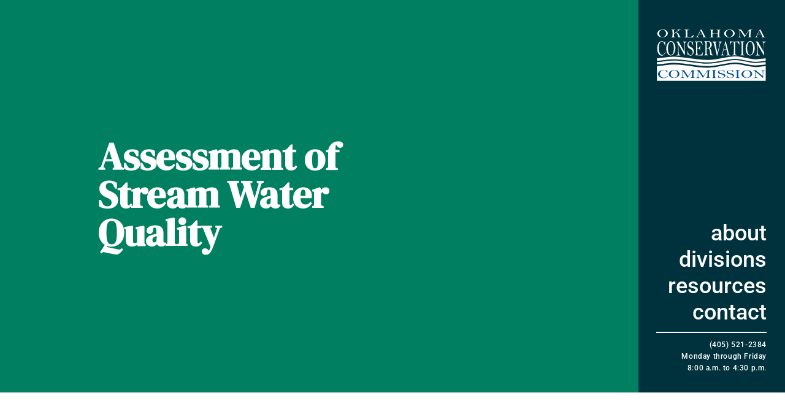

--- FILE ---
content_type: text/html; charset=UTF-8
request_url: https://conservation.ok.gov/wq-monitoring-program-assessment-of-stream-water-quality/
body_size: 23021
content:
<!doctype html>
<html dir="ltr" lang="en-US" prefix="og: https://ogp.me/ns#">
<head>
    <meta charset="UTF-8">
    <meta name="viewport" content="width=device-width, initial-scale=1">
    <link rel="profile" href="https://gmpg.org/xfn/11">
    <link rel="preconnect" href="https://fonts.googleapis.com">
    <link rel="preconnect" href="https://fonts.gstatic.com" crossorigin>
    <link href="https://fonts.googleapis.com/css2?family=DM+Serif+Display&family=Roboto:ital,wght@0,300;0,400;0,700;1,300;1,400;1,700&display=swap" rel="stylesheet">
	<title>WQ-Monitoring Program-Assessment of Stream Water Quality - Oklahoma Conservation Commission</title>

		<!-- All in One SEO 4.9.2 - aioseo.com -->
	<meta name="description" content="Assessment of Stream Water Quality One of the most important variables to the overall aquatic health of a waterbody is its water quality. We monitor to assess the physical and chemical properties of water to determine whether the water is of sufficient quality to support its beneficial uses, such as fishing and swimming. Anything dissolved" />
	<meta name="robots" content="max-image-preview:large" />
	<link rel="canonical" href="https://conservation.ok.gov/wq-monitoring-program-assessment-of-stream-water-quality/" />
	<meta name="generator" content="All in One SEO (AIOSEO) 4.9.2" />
		<meta property="og:locale" content="en_US" />
		<meta property="og:site_name" content="Oklahoma Conservation Commission - Working together to keep our land grand since 1937." />
		<meta property="og:type" content="article" />
		<meta property="og:title" content="WQ-Monitoring Program-Assessment of Stream Water Quality - Oklahoma Conservation Commission" />
		<meta property="og:description" content="Assessment of Stream Water Quality One of the most important variables to the overall aquatic health of a waterbody is its water quality. We monitor to assess the physical and chemical properties of water to determine whether the water is of sufficient quality to support its beneficial uses, such as fishing and swimming. Anything dissolved" />
		<meta property="og:url" content="https://conservation.ok.gov/wq-monitoring-program-assessment-of-stream-water-quality/" />
		<meta property="og:image" content="https://conservation.ok.gov/wp-content/uploads/2023/08/Artboard-2.png" />
		<meta property="og:image:secure_url" content="https://conservation.ok.gov/wp-content/uploads/2023/08/Artboard-2.png" />
		<meta property="article:published_time" content="2021-07-02T17:43:54+00:00" />
		<meta property="article:modified_time" content="2021-07-30T17:15:03+00:00" />
		<meta property="article:publisher" content="https://www.facebook.com/ConservationOK" />
		<meta name="twitter:card" content="summary_large_image" />
		<meta name="twitter:site" content="@Conservation_OK" />
		<meta name="twitter:title" content="WQ-Monitoring Program-Assessment of Stream Water Quality - Oklahoma Conservation Commission" />
		<meta name="twitter:description" content="Assessment of Stream Water Quality One of the most important variables to the overall aquatic health of a waterbody is its water quality. We monitor to assess the physical and chemical properties of water to determine whether the water is of sufficient quality to support its beneficial uses, such as fishing and swimming. Anything dissolved" />
		<meta name="twitter:creator" content="@Conservation_OK" />
		<meta name="twitter:image" content="https://conservation.ok.gov/wp-content/uploads/2021/07/OklaStateFedLeadersShowSupport2.jpg" />
		<script type="application/ld+json" class="aioseo-schema">
			{"@context":"https:\/\/schema.org","@graph":[{"@type":"BreadcrumbList","@id":"https:\/\/conservation.ok.gov\/wq-monitoring-program-assessment-of-stream-water-quality\/#breadcrumblist","itemListElement":[{"@type":"ListItem","@id":"https:\/\/conservation.ok.gov#listItem","position":1,"name":"Home","item":"https:\/\/conservation.ok.gov","nextItem":{"@type":"ListItem","@id":"https:\/\/conservation.ok.gov\/wq-monitoring-program-assessment-of-stream-water-quality\/#listItem","name":"WQ-Monitoring Program-Assessment of Stream Water Quality"}},{"@type":"ListItem","@id":"https:\/\/conservation.ok.gov\/wq-monitoring-program-assessment-of-stream-water-quality\/#listItem","position":2,"name":"WQ-Monitoring Program-Assessment of Stream Water Quality","previousItem":{"@type":"ListItem","@id":"https:\/\/conservation.ok.gov#listItem","name":"Home"}}]},{"@type":"Organization","@id":"https:\/\/conservation.ok.gov\/#organization","name":"Oklahoma Conservation Commission","description":"Working together to keep our land grand since 1937.","url":"https:\/\/conservation.ok.gov\/","telephone":"+14055212384","logo":{"@type":"ImageObject","url":"https:\/\/conservation.ok.gov\/wp-content\/uploads\/2023\/05\/Logo-OCC38.png","@id":"https:\/\/conservation.ok.gov\/wq-monitoring-program-assessment-of-stream-water-quality\/#organizationLogo","width":901,"height":423},"image":{"@id":"https:\/\/conservation.ok.gov\/wq-monitoring-program-assessment-of-stream-water-quality\/#organizationLogo"},"sameAs":["https:\/\/www.facebook.com\/ConservationOK","https:\/\/twitter.com\/Conservation_OK","https:\/\/www.instagram.com\/conservation_ok\/"]},{"@type":"WebPage","@id":"https:\/\/conservation.ok.gov\/wq-monitoring-program-assessment-of-stream-water-quality\/#webpage","url":"https:\/\/conservation.ok.gov\/wq-monitoring-program-assessment-of-stream-water-quality\/","name":"WQ-Monitoring Program-Assessment of Stream Water Quality - Oklahoma Conservation Commission","description":"Assessment of Stream Water Quality One of the most important variables to the overall aquatic health of a waterbody is its water quality. We monitor to assess the physical and chemical properties of water to determine whether the water is of sufficient quality to support its beneficial uses, such as fishing and swimming. Anything dissolved","inLanguage":"en-US","isPartOf":{"@id":"https:\/\/conservation.ok.gov\/#website"},"breadcrumb":{"@id":"https:\/\/conservation.ok.gov\/wq-monitoring-program-assessment-of-stream-water-quality\/#breadcrumblist"},"datePublished":"2021-07-02T12:43:54-05:00","dateModified":"2021-07-30T12:15:03-05:00"},{"@type":"WebSite","@id":"https:\/\/conservation.ok.gov\/#website","url":"https:\/\/conservation.ok.gov\/","name":"Oklahoma Conservation Commission","description":"Working together to keep our land grand since 1937.","inLanguage":"en-US","publisher":{"@id":"https:\/\/conservation.ok.gov\/#organization"}}]}
		</script>
		<!-- All in One SEO -->

<link rel='dns-prefetch' href='//fonts.googleapis.com' />
<link rel="alternate" type="application/rss+xml" title="Oklahoma Conservation Commission &raquo; Feed" href="https://conservation.ok.gov/feed/" />
<link rel="alternate" type="application/rss+xml" title="Oklahoma Conservation Commission &raquo; Comments Feed" href="https://conservation.ok.gov/comments/feed/" />
<link rel="alternate" title="oEmbed (JSON)" type="application/json+oembed" href="https://conservation.ok.gov/wp-json/oembed/1.0/embed?url=https%3A%2F%2Fconservation.ok.gov%2Fwq-monitoring-program-assessment-of-stream-water-quality%2F" />
<link rel="alternate" title="oEmbed (XML)" type="text/xml+oembed" href="https://conservation.ok.gov/wp-json/oembed/1.0/embed?url=https%3A%2F%2Fconservation.ok.gov%2Fwq-monitoring-program-assessment-of-stream-water-quality%2F&#038;format=xml" />
<style id='wp-img-auto-sizes-contain-inline-css'>
img:is([sizes=auto i],[sizes^="auto," i]){contain-intrinsic-size:3000px 1500px}
/*# sourceURL=wp-img-auto-sizes-contain-inline-css */
</style>
<link rel='stylesheet' id='mec-select2-style-css' href='https://conservation.ok.gov/wp-content/plugins/modern-events-calendar/assets/packages/select2/select2.min.css?ver=5.20.5' media='all' />
<link rel='stylesheet' id='mec-font-icons-css' href='https://conservation.ok.gov/wp-content/plugins/modern-events-calendar/assets/css/iconfonts.css?ver=6.9' media='all' />
<link rel='stylesheet' id='mec-frontend-style-css' href='https://conservation.ok.gov/wp-content/plugins/modern-events-calendar/assets/css/frontend.min.css?ver=5.20.5' media='all' />
<link rel='stylesheet' id='mec-tooltip-style-css' href='https://conservation.ok.gov/wp-content/plugins/modern-events-calendar/assets/packages/tooltip/tooltip.css?ver=6.9' media='all' />
<link rel='stylesheet' id='mec-tooltip-shadow-style-css' href='https://conservation.ok.gov/wp-content/plugins/modern-events-calendar/assets/packages/tooltip/tooltipster-sideTip-shadow.min.css?ver=6.9' media='all' />
<link rel='stylesheet' id='featherlight-css' href='https://conservation.ok.gov/wp-content/plugins/modern-events-calendar/assets/packages/featherlight/featherlight.css?ver=6.9' media='all' />
<link rel='stylesheet' id='mec-custom-google-font-css' href='https://fonts.googleapis.com/css?family=Roboto%3A100%2C+100italic%2C+300%2C+300italic%2C+regular%2C+italic%2C+500%2C+500italic%2C+700%2C+700italic%2C+900%2C+900italic%2C+%7C&#038;subset=latin%2Clatin-ext' media='all' />
<link rel='stylesheet' id='mec-lity-style-css' href='https://conservation.ok.gov/wp-content/plugins/modern-events-calendar/assets/packages/lity/lity.min.css?ver=6.9' media='all' />
<link rel='stylesheet' id='hfe-widgets-style-css' href='https://conservation.ok.gov/wp-content/plugins/header-footer-elementor/inc/widgets-css/frontend.css?ver=2.8.0' media='all' />
<style id='wp-emoji-styles-inline-css'>

	img.wp-smiley, img.emoji {
		display: inline !important;
		border: none !important;
		box-shadow: none !important;
		height: 1em !important;
		width: 1em !important;
		margin: 0 0.07em !important;
		vertical-align: -0.1em !important;
		background: none !important;
		padding: 0 !important;
	}
/*# sourceURL=wp-emoji-styles-inline-css */
</style>
<link rel='stylesheet' id='wp-block-library-css' href='https://conservation.ok.gov/wp-includes/css/dist/block-library/style.min.css?ver=6.9' media='all' />
<style id='classic-theme-styles-inline-css'>
/*! This file is auto-generated */
.wp-block-button__link{color:#fff;background-color:#32373c;border-radius:9999px;box-shadow:none;text-decoration:none;padding:calc(.667em + 2px) calc(1.333em + 2px);font-size:1.125em}.wp-block-file__button{background:#32373c;color:#fff;text-decoration:none}
/*# sourceURL=/wp-includes/css/classic-themes.min.css */
</style>
<link rel='stylesheet' id='aioseo/css/src/vue/standalone/blocks/table-of-contents/global.scss-css' href='https://conservation.ok.gov/wp-content/plugins/all-in-one-seo-pack/dist/Lite/assets/css/table-of-contents/global.e90f6d47.css?ver=4.9.2' media='all' />
<style id='occ-hero-style-inline-css'>
.wp-block-occ-hero {
  position: relative;
  height: var(--menu-height, 100vh);
  min-height: var(--menu-min-height, 768px);
}
@media screen and (max-width: 480px) {
  .wp-block-occ-hero {
    height: auto;
    min-height: var(--menu-height, 100vh);
  }
}

.wp-block-occ-hero__image {
  width: 100% !important;
  height: 100% !important;
  -o-object-fit: cover;
     object-fit: cover;
}
@media screen and (max-width: 480px) {
  .wp-block-occ-hero__image {
    position: absolute;
    top: 0;
    left: 0;
    height: var(--menu-height, 100vh) !important;
  }
}

.wp-block-occ-hero__content {
  position: absolute;
  top: 0;
  left: 0;
  height: 100%;
  width: 100%;
}
@media screen and (max-width: 480px) {
  .wp-block-occ-hero__content {
    position: relative;
    top: 0;
    left: 0;
    width: 100%;
    height: auto;
  }
}

.wp-block-occ-hero__content-spacer {
  width: 1080px;
  height: 100%;
  max-width: 100%;
  margin-right: auto;
  margin-left: auto;
  padding-left: 60px;
  padding-right: 60px;
}
@media screen and (max-width: 480px) {
  .wp-block-occ-hero__content-spacer {
    padding-left: 20px;
    padding-right: 20px;
  }
}

.wp-block-occ-hero__content-inner {
  display: flex;
  flex-direction: column;
  justify-content: flex-end;
  height: 100%;
}
@media screen and (max-width: 480px) {
  .wp-block-occ-hero__content-inner {
    display: block;
    padding-left: 0;
  }
}

.wp-block-occ-hero__display-title,
.wp-block-occ-hero__about {
  min-height: 33.33333%;
}

.wp-block-occ-hero__display-title {
  display: flex;
  flex-direction: column;
  justify-content: center;
}
@media screen and (max-width: 480px) {
  .wp-block-occ-hero__display-title {
    height: var(--menu-height, 100vh);
    justify-content: flex-end;
  }
}

.wp-block-occ-hero__about {
  display: flex;
  flex-direction: column;
  justify-content: flex-end;
}
@media screen and (max-width: 480px) {
  .wp-block-occ-hero__about {
    min-height: 0;
    margin-left: -20px;
    margin-right: -20px;
  }
}

.wp-block-occ-hero__spacer {
  flex-shrink: 1;
}

.wp-block-occ-hero__display-title-inner {
  position: relative;
}

.wp-block-occ-hero__about-inner {
  position: relative;
}
.wp-block-occ-hero__about-inner:before {
  content: "";
  position: absolute;
  top: 0;
  left: 0;
  width: 100%;
  height: 100%;
}
.wp-block-occ-hero__about-inner .wp-block-occ-hero__button-container,
.wp-block-occ-hero__about-inner .wp-block-occ-hero__about-text,
.wp-block-occ-hero__about-inner .wp-block-occ-hero__about-title {
  position: relative;
  z-index: 1;
}
.wp-block-occ-hero__about-inner .wp-block-occ-hero__button-container {
  display: flex;
  flex-direction: row;
  width: 100%;
}
.wp-block-occ-hero__about-inner .wp-block-occ-hero__button {
  display: inline-flex;
  align-items: center;
  justify-content: center;
  background-color: transparent;
  border-radius: 0;
  border-width: 2px;
  border-style: solid;
  text-transform: uppercase;
  text-decoration: none;
  padding: 10px 30px;
  text-align: center;
}
.wp-block-occ-hero__about-inner .wp-block-occ-hero__button:hover, .wp-block-occ-hero__about-inner .wp-block-occ-hero__button:focus {
  background-color: transparent;
}
@media screen and (max-width: 480px) {
  .wp-block-occ-hero__about-inner:before {
    mix-blend-mode: normal !important;
  }
}

@media screen and (max-width: 480px) {
  @supports (-webkit-touch-callout: none) {
    .wp-block-occ-hero.has-about .wp-block-occ-hero__display-title {
      height: 70vh;
    }
  }
}

/*# sourceMappingURL=style-hero.css.map*/
/*# sourceURL=https://conservation.ok.gov/wp-content/plugins/wp-occ-blocks/build/style-hero.css */
</style>
<style id='occ-theme-heading-style-inline-css'>
.wp-block-occ-theme-heading .occ-heading-title {
  position: relative;
  z-index: 1;
  margin: 0;
  padding: 0;
}
.wp-block-occ-theme-heading.is-container {
  position: relative;
}
.wp-block-occ-theme-heading.is-container .occ-heading-subtitle,
.wp-block-occ-theme-heading.is-container .occ-heading-title {
  position: relative;
  z-index: 1;
}
.wp-block-occ-theme-heading.is-container:before {
  content: "";
  position: absolute;
  top: 0;
  left: 0;
  z-index: 1;
  display: block;
  width: 100%;
  height: 100%;
}

/*# sourceMappingURL=style-theme-heading.css.map*/
/*# sourceURL=https://conservation.ok.gov/wp-content/plugins/wp-occ-blocks/build/style-theme-heading.css */
</style>
<style id='occ-content-header-style-inline-css'>
.wp-block-occ-content-header.alignfull .wp-block-occ-content-header__inner {
  width: 1080px;
  max-width: 100%;
  margin-right: auto;
  margin-left: auto;
  padding-left: 60px;
  padding-right: 60px;
}
@media screen and (max-width: 480px) {
  .wp-block-occ-content-header.alignfull .wp-block-occ-content-header__inner {
    padding-left: 20px;
    padding-right: 20px;
  }
}

.wp-block-occ-content-header__inner {
  display: flex;
  flex-wrap: nowrap;
  flex-direction: row;
  align-items: center;
}
@media screen and (max-width: 480px) {
  .wp-block-occ-content-header__inner {
    flex-direction: column;
    align-items: stretch;
  }
}

.wp-block-occ-content-header__title,
.wp-block-occ-content-header__message {
  margin-top: 0;
  margin-bottom: 0;
}

@media screen and (max-width: 480px) {
  .wp-block-occ-content-header__title,
.wp-block-occ-content-header__content {
    width: 100% !important;
    padding-left: 0 !important;
    padding-right: 0 !important;
  }
}

@media screen and (max-width: 480px) {
  .wp-block-occ-content-header__content {
    padding-top: 40px;
  }
}

.wp-block-occ-content-header__title {
  font-weight: 500;
}

.wp-block-occ-content-header__button-container {
  display: flex;
  flex-direction: row;
  width: 100%;
}

.wp-block-occ-content-header__button {
  display: inline-flex;
  align-items: center;
  justify-content: center;
  background-color: transparent;
  border-radius: 0;
  border-width: 2px;
  border-style: solid;
  text-transform: uppercase;
  padding: 10px 30px;
  text-decoration: none;
  text-align: center;
}
.wp-block-occ-content-header__button:hover, .wp-block-occ-content-header__button:focus {
  text-decoration: none;
}

/*# sourceMappingURL=style-content-header.css.map*/
/*# sourceURL=https://conservation.ok.gov/wp-content/plugins/wp-occ-blocks/build/style-content-header.css */
</style>
<style id='occ-image-header-style-inline-css'>
.wp-block-occ-image-header.alignfull .wp-block-occ-image-header__inner {
  width: 1080px;
  max-width: 100%;
  margin-right: auto;
  margin-left: auto;
  padding-left: 60px;
  padding-right: 60px;
}
@media screen and (max-width: 480px) {
  .wp-block-occ-image-header.alignfull .wp-block-occ-image-header__inner {
    padding-left: 20px;
    padding-right: 20px;
  }
}

.wp-block-occ-image-header__inner {
  display: flex;
  flex-wrap: nowrap;
  flex-direction: row;
  align-items: center;
}
.wp-block-occ-image-header__inner .wp-block-occ-image-header__image {
  align-self: flex-start;
}
@media screen and (max-width: 480px) {
  .wp-block-occ-image-header__inner {
    flex-direction: column;
    align-items: stretch;
  }
  .wp-block-occ-image-header__inner .wp-block-occ-image-header__image {
    -ms-grid-row-align: unset;
        align-self: unset;
  }
}

.wp-block-occ-image-header__title,
.wp-block-occ-image-header__message {
  margin-top: 0;
  margin-bottom: 0;
}

.wp-block-occ-image-header__image {
  margin: 0;
}
.wp-block-occ-image-header__image img {
  display: block;
  width: 100%;
  height: auto;
}
.wp-block-occ-image-header__image figcaption {
  position: relative;
  display: block;
  padding: 16px 16px 32px 16px;
  color: #fff;
  font-size: 12px;
  margin: -48px 16px 0;
  font-style: italic;
}
.wp-block-occ-image-header__image figcaption span {
  position: relative;
  z-index: 1;
}
.wp-block-occ-image-header__image figcaption:after {
  content: "";
  position: absolute;
  top: 0;
  left: 0;
  width: 100%;
  height: 100%;
  background-color: #6B3800;
  mix-blend-mode: multiply;
}

@media screen and (max-width: 480px) {
  .wp-block-occ-image-header__image,
.wp-block-occ-image-header__content {
    width: 100% !important;
    padding-left: 0 !important;
    padding-right: 0 !important;
  }
}

.wp-block-occ-image-header__title {
  font-weight: 500;
  margin: 0;
}

.wp-block-occ-image-header__button-container {
  display: flex;
  flex-direction: row;
  width: 100%;
}

.wp-block-occ-image-header__button {
  display: inline-flex;
  align-items: center;
  justify-content: center;
  background-color: transparent;
  border-radius: 0;
  border-width: 2px;
  border-style: solid;
  text-transform: uppercase;
  text-decoration: none;
  padding: 10px 30px;
  text-align: center;
}
.wp-block-occ-image-header__button:focus, .wp-block-occ-image-header__button:hover {
  text-decoration: none;
}

/*# sourceMappingURL=style-image-header.css.map*/
/*# sourceURL=https://conservation.ok.gov/wp-content/plugins/wp-occ-blocks/build/style-image-header.css */
</style>
<style id='occ-cta-style-inline-css'>
.wp-block-occ-cta {
  position: relative;
}
.wp-block-occ-cta:before {
  content: "";
  position: absolute;
  top: 0;
  left: 0;
}
.wp-block-occ-cta.alignfull .wp-block-occ-cta__inner {
  width: 1080px;
  max-width: 100%;
  margin-right: auto;
  margin-left: auto;
  padding-left: 60px;
  padding-right: 60px;
}
@media screen and (max-width: 480px) {
  .wp-block-occ-cta.alignfull .wp-block-occ-cta__inner {
    padding-left: 20px;
    padding-right: 20px;
  }
}

.wp-block-occ-cta__inner {
  position: relative;
  z-index: 1;
}

.wp-block-occ-cta__image {
  position: absolute;
  top: 0;
  left: 0;
  width: 100% !important;
  height: 100% !important;
  -o-object-fit: cover;
     object-fit: cover;
}

.wp-block-occ-cta__title {
  font-weight: 500;
}

.wp-block-occ-cta__title,
.wp-block-occ-cta__message {
  margin-top: 0;
  margin-bottom: 0;
}

.wp-block-occ-cta__button-container {
  display: flex;
  flex-direction: row;
  width: 100%;
}

.wp-block-occ-cta__button {
  display: inline-flex;
  align-items: center;
  justify-content: center;
  background-color: transparent;
  border-radius: 0;
  border-width: 2px;
  border-style: solid;
  text-transform: uppercase;
  text-decoration: none;
  padding: 10px 30px;
  text-align: center;
}
.wp-block-occ-cta__button:hover, .wp-block-occ-cta__button:focus {
  text-decoration: none;
}

/*# sourceMappingURL=style-cta.css.map*/
/*# sourceURL=https://conservation.ok.gov/wp-content/plugins/wp-occ-blocks/build/style-cta.css */
</style>
<style id='occ-split-content-style-inline-css'>
.wp-block-occ-split-content {
  display: flex;
  flex-wrap: nowrap;
  flex-direction: row;
  align-items: center;
}

.occ-split-content__image-container {
  position: relative;
  display: flex;
  flex-direction: column;
  justify-content: center;
  align-items: flex-end;
  width: 50%;
}

.occ-split-content__image {
  position: absolute;
  top: 0;
  left: 0;
  width: 100% !important;
  height: 100% !important;
  -o-object-fit: cover;
     object-fit: cover;
}

.occ-split-content__overlay {
  position: relative;
  width: 100%;
  max-width: calc(540px - 20px);
}
.occ-split-content__overlay:before {
  content: "";
  position: absolute;
  top: 0;
  left: 0;
  width: 100%;
  height: 100%;
}

.occ-split-content__overlay-title,
.occ-split-content__overlay-message,
.occ-split-content__overlay-button-container {
  position: relative;
  z-index: 1;
}

.occ-split-content__overlay-button-container {
  display: flex;
  flex-direction: row;
  width: 100%;
}

.occ-split-content__content-button,
.occ-split-content__overlay-button {
  display: inline-flex;
  align-items: center;
  justify-content: center;
  background-color: transparent;
  border-radius: 0;
  border-width: 2px;
  border-style: solid;
  text-transform: uppercase;
  text-decoration: none;
  padding: 10px 30px;
  text-align: center;
}
.occ-split-content__content-button:hover, .occ-split-content__content-button:focus,
.occ-split-content__overlay-button:hover,
.occ-split-content__overlay-button:focus {
  text-decoration: none;
}

.occ-split-content__content-container {
  display: flex;
  flex-direction: column;
  justify-content: center;
  align-items: flex-start;
  width: 50%;
}

.occ-split-content__content-container-inner {
  width: 100%;
  max-width: calc(540px - 20px);
}

/*# sourceMappingURL=style-split-content.css.map*/
/*# sourceURL=https://conservation.ok.gov/wp-content/plugins/wp-occ-blocks/build/style-split-content.css */
</style>
<style id='occ-accordion-style-inline-css'>
.wp-block-occ-accordion__heading {
  margin: 0;
  padding: 0;
}

.wp-block-occ-accordion__trigger {
  position: relative;
  display: block;
  width: 100%;
  margin: 0;
  background-color: transparent;
  border: none;
  border-bottom: 1px solid;
  border-radius: 0;
  text-align: left;
}
.wp-block-occ-accordion__trigger svg {
  position: absolute;
  top: 0;
  left: 0;
  transform: rotate(90deg);
  transform-origin: center;
  transition: transform 0.2s linear;
}
.wp-block-occ-accordion__trigger[aria-expanded=false] svg {
  transform: rotate(0);
}

.wp-block-occ-accordion__content {
  overflow: hidden;
}
.wp-block-occ-accordion__content[aria-hidden=true] .wp-block-occ-accordion__content-inner {
  height: 0;
  opacity: 0;
  transform: translate(0, 40px);
  visibility: hidden;
  transition: visibility 0.2s 0.1s, opacity 0.2s 0.1s, transform 0.2s 0.1s;
}
.wp-block-occ-accordion__content[aria-hidden=false] .wp-block-occ-accordion__content-inner {
  height: auto;
  opacity: 1;
  transform: translate(0);
  visibility: visible;
  transition: visibility 0.2s 0.1s, opacity 0.2s 0.1s, transform 0.2s 0.1s;
}

/*# sourceMappingURL=style-accordion.css.map*/
/*# sourceURL=https://conservation.ok.gov/wp-content/plugins/wp-occ-blocks/build/style-accordion.css */
</style>
<style id='occ-cta-form-style-inline-css'>
.wp-block-occ-cta-form {
  display: flex;
  align-items: stretch;
}

.cta-form__image-container {
  position: relative;
  display: flex;
  align-items: center;
  flex-grow: 1;
}

.cta-form__image {
  position: absolute;
  top: 0;
  left: 0;
  width: 100% !important;
  height: 100% !important;
  -o-object-fit: cover;
     object-fit: cover;
}

.cta-form__overlay-container {
  position: relative;
  color: #fff;
  width: 40%;
}

.cta-form__title {
  position: relative;
  color: #fff;
  width: 60%;
  padding-left: 30px;
  padding-right: 30px;
}

.cta-form__overlay {
  position: relative;
}
.cta-form__overlay:before {
  content: "";
  position: absolute;
  top: 0;
  left: 0;
}

.cta-form__post-title {
  display: block;
  position: relative;
  z-index: 1;
  font-size: 28px;
  text-transform: uppercase;
  font-weight: 700;
  margin: 0;
  padding: 0 0 20px;
  line-height: 1.2;
  text-decoration: none;
  word-break: break-word;
}

.cta-form__post-date {
  display: block;
  position: relative;
  z-index: 1;
  font-size: 12px;
  color: #68E0FF;
  font-style: italic;
  text-transform: uppercase;
  padding: 0 0 12px;
  line-height: 1;
}

.cta-form__post-excerpt {
  position: relative;
  z-index: 1;
  font-size: 18px;
}

.cta-form__title {
  text-align: center;
}

.cta-form__form-container {
  flex-grow: 0;
  flex-shrink: 0;
  width: 480px;
  background-color: #fff;
}

/*# sourceMappingURL=style-cta-form.css.map*/
/*# sourceURL=https://conservation.ok.gov/wp-content/plugins/wp-occ-blocks/build/style-cta-form.css */
</style>
<style id='occ-contact-form-style-inline-css'>
.wp-block-occ-contact-form.alignfull .occ-contact-form__inner {
  width: 1080px;
  max-width: 100%;
  margin-right: auto;
  margin-left: auto;
  padding-left: 60px;
  padding-right: 60px;
}
@media screen and (max-width: 480px) {
  .wp-block-occ-contact-form.alignfull .occ-contact-form__inner {
    padding-left: 20px;
    padding-right: 20px;
  }
}

.occ-contact-form__inner {
  display: flex;
  flex-wrap: nowrap;
  flex-direction: row;
}
@media screen and (max-width: 480px) {
  .occ-contact-form__inner {
    flex-direction: column;
    align-items: stretch;
  }
}

.occ-contact-form__title,
.occ-contact-form__message {
  margin-top: 0;
  margin-bottom: 0;
}

@media screen and (max-width: 480px) {
  .occ-contact-form__form,
.occ-contact-form__content {
    width: 100% !important;
    padding-left: 0 !important;
    padding-right: 0 !important;
  }
}

@media screen and (max-width: 480px) {
  .occ-contact-form__content {
    padding-top: 40px;
  }
}

.occ-contact-form__title {
  font-weight: 500;
}

/*# sourceMappingURL=style-contact-form.css.map*/
/*# sourceURL=https://conservation.ok.gov/wp-content/plugins/wp-occ-blocks/build/style-contact-form.css */
</style>
<style id='occ-flex-nav-style-inline-css'>
.wp-block-occ-flex-nav {
  position: relative;
}
.wp-block-occ-flex-nav.alignfull .occ-flex-nav-inner {
  width: 1080px;
  max-width: 100%;
  margin-right: auto;
  margin-left: auto;
  padding-left: 60px;
  padding-right: 60px;
}
@media screen and (max-width: 480px) {
  .wp-block-occ-flex-nav.alignfull .occ-flex-nav-inner {
    padding-left: 20px;
    padding-right: 20px;
  }
}

.occ-flex-nav-inner {
  position: relative;
  display: flex;
  flex-wrap: wrap;
  align-items: center;
}
.occ-flex-nav-inner li {
  margin: 0;
  list-style: none;
  flex-grow: 0;
  flex-shrink: 0;
  line-height: 1.2;
}
.occ-flex-nav-inner li a {
  text-decoration: none;
}
.occ-flex-nav-inner li a:hover, .occ-flex-nav-inner li a:focus {
  text-decoration: underline;
}

/*# sourceMappingURL=style-flex-nav.css.map*/
/*# sourceURL=https://conservation.ok.gov/wp-content/plugins/wp-occ-blocks/build/style-flex-nav.css */
</style>
<style id='occ-map-style-inline-css'>
.wp-block-occ-map {
  position: relative;
}
.wp-block-occ-map.alignfull .occ-map__inner {
  width: 1080px;
  max-width: 100%;
  margin-right: auto;
  margin-left: auto;
  padding-left: 60px;
  padding-right: 60px;
}
@media screen and (max-width: 480px) {
  .wp-block-occ-map.alignfull .occ-map__inner {
    padding-left: 20px;
    padding-right: 20px;
  }
}

.occ-map__inner {
  position: relative;
  z-index: 1;
}

/*# sourceMappingURL=style-map.css.map*/
/*# sourceURL=https://conservation.ok.gov/wp-content/plugins/wp-occ-blocks/build/style-map.css */
</style>
<style id='occ-program-style-inline-css'>
.wp-block-occ-program {
  margin-right: 0;
  margin-left: 0;
}
.wp-block-occ-program:before {
  content: "";
  position: relative;
  display: block;
  width: 40px;
  height: 4px;
  margin-bottom: 10px;
}

.occ-program___body,
.occ-program___body p,
.occ-program__sub-title,
.occ-program__title {
  margin: 0;
  padding: 0;
}

.occ-program__sub-title,
.occ-program__title {
  line-height: 1.2;
}

.occ-program__title {
  font-weight: 400;
}

/*# sourceMappingURL=style-program.css.map*/
/*# sourceURL=https://conservation.ok.gov/wp-content/plugins/wp-occ-blocks/build/style-program.css */
</style>
<style id='occ-program-grid-style-inline-css'>
.wp-block-occ-program-grid {
  position: relative;
}
.wp-block-occ-program-grid.alignfull .occ-program-grid__inner {
  width: 1080px;
  max-width: 100%;
  margin-right: auto;
  margin-left: auto;
  padding-left: 60px;
  padding-right: 60px;
}
@media screen and (max-width: 480px) {
  .wp-block-occ-program-grid.alignfull .occ-program-grid__inner {
    padding-left: 20px;
    padding-right: 20px;
  }
}
.wp-block-occ-program-grid .occ-program-grid__inner {
  display: -ms-grid;
  display: grid;
  justify-items: start;
  align-items: start;
}

/*# sourceMappingURL=style-program-grid.css.map*/
/*# sourceURL=https://conservation.ok.gov/wp-content/plugins/wp-occ-blocks/build/style-program-grid.css */
</style>
<style id='occ-featured-post-style-inline-css'>
.wp-block-occ-featured-post {
  position: relative;
}
.wp-block-occ-featured-post:before {
  content: "";
  position: absolute;
  top: 0;
  left: 0;
}
.wp-block-occ-featured-post.alignfull .occ-featured-post__inner {
  width: 1080px;
  max-width: 100%;
  margin-right: auto;
  margin-left: auto;
  padding-left: 60px;
  padding-right: 60px;
}
@media screen and (max-width: 480px) {
  .wp-block-occ-featured-post.alignfull .occ-featured-post__inner {
    padding-left: 20px;
    padding-right: 20px;
  }
}

.occ-featured-post__inner {
  position: relative;
  display: flex;
  flex-wrap: nowrap;
  flex-direction: row;
  align-items: center;
}
@media screen and (max-width: 480px) {
  .occ-featured-post__inner {
    flex-direction: column;
    align-items: stretch;
  }
}

.occ-featured-post__image {
  position: absolute;
  top: 0;
  left: 0;
  width: 100% !important;
  height: 100% !important;
  -o-object-fit: cover;
     object-fit: cover;
}

.occ-featured-post__post {
  background-color: #fff;
}

.occ-featured-post__post-title {
  display: block;
  text-decoration: none;
  font-size: 18px;
  line-height: 1.2;
  color: #303030;
  text-transform: uppercase;
  margin: 0;
  padding-bottom: 20px;
  font-weight: 700;
}

.occ-featured-post__post-date {
  font-size: 12px;
  line-height: 1.2;
  color: #0063A3;
  text-transform: uppercase;
  margin: 0;
  padding-bottom: 15px;
  font-weight: 400;
  font-style: italic;
}

/*# sourceMappingURL=style-featured-post.css.map*/
/*# sourceURL=https://conservation.ok.gov/wp-content/plugins/wp-occ-blocks/build/style-featured-post.css */
</style>
<style id='global-styles-inline-css'>
:root{--wp--preset--aspect-ratio--square: 1;--wp--preset--aspect-ratio--4-3: 4/3;--wp--preset--aspect-ratio--3-4: 3/4;--wp--preset--aspect-ratio--3-2: 3/2;--wp--preset--aspect-ratio--2-3: 2/3;--wp--preset--aspect-ratio--16-9: 16/9;--wp--preset--aspect-ratio--9-16: 9/16;--wp--preset--color--black: #000000;--wp--preset--color--cyan-bluish-gray: #abb8c3;--wp--preset--color--white: #ffffff;--wp--preset--color--pale-pink: #f78da7;--wp--preset--color--vivid-red: #cf2e2e;--wp--preset--color--luminous-vivid-orange: #ff6900;--wp--preset--color--luminous-vivid-amber: #fcb900;--wp--preset--color--light-green-cyan: #7bdcb5;--wp--preset--color--vivid-green-cyan: #00d084;--wp--preset--color--pale-cyan-blue: #8ed1fc;--wp--preset--color--vivid-cyan-blue: #0693e3;--wp--preset--color--vivid-purple: #9b51e0;--wp--preset--color--snow: #FFF;--wp--preset--color--shadow: #E8E8E8;--wp--preset--color--dgray: #303030;--wp--preset--color--dirt: #6B3800;--wp--preset--color--grass: #008060;--wp--preset--color--water: #0063A3;--wp--preset--color--sky: #68E0FF;--wp--preset--color--error: #FF0000;--wp--preset--gradient--vivid-cyan-blue-to-vivid-purple: linear-gradient(135deg,rgb(6,147,227) 0%,rgb(155,81,224) 100%);--wp--preset--gradient--light-green-cyan-to-vivid-green-cyan: linear-gradient(135deg,rgb(122,220,180) 0%,rgb(0,208,130) 100%);--wp--preset--gradient--luminous-vivid-amber-to-luminous-vivid-orange: linear-gradient(135deg,rgb(252,185,0) 0%,rgb(255,105,0) 100%);--wp--preset--gradient--luminous-vivid-orange-to-vivid-red: linear-gradient(135deg,rgb(255,105,0) 0%,rgb(207,46,46) 100%);--wp--preset--gradient--very-light-gray-to-cyan-bluish-gray: linear-gradient(135deg,rgb(238,238,238) 0%,rgb(169,184,195) 100%);--wp--preset--gradient--cool-to-warm-spectrum: linear-gradient(135deg,rgb(74,234,220) 0%,rgb(151,120,209) 20%,rgb(207,42,186) 40%,rgb(238,44,130) 60%,rgb(251,105,98) 80%,rgb(254,248,76) 100%);--wp--preset--gradient--blush-light-purple: linear-gradient(135deg,rgb(255,206,236) 0%,rgb(152,150,240) 100%);--wp--preset--gradient--blush-bordeaux: linear-gradient(135deg,rgb(254,205,165) 0%,rgb(254,45,45) 50%,rgb(107,0,62) 100%);--wp--preset--gradient--luminous-dusk: linear-gradient(135deg,rgb(255,203,112) 0%,rgb(199,81,192) 50%,rgb(65,88,208) 100%);--wp--preset--gradient--pale-ocean: linear-gradient(135deg,rgb(255,245,203) 0%,rgb(182,227,212) 50%,rgb(51,167,181) 100%);--wp--preset--gradient--electric-grass: linear-gradient(135deg,rgb(202,248,128) 0%,rgb(113,206,126) 100%);--wp--preset--gradient--midnight: linear-gradient(135deg,rgb(2,3,129) 0%,rgb(40,116,252) 100%);--wp--preset--font-size--small: 13px;--wp--preset--font-size--medium: 20px;--wp--preset--font-size--large: 36px;--wp--preset--font-size--x-large: 42px;--wp--preset--spacing--20: 0.44rem;--wp--preset--spacing--30: 0.67rem;--wp--preset--spacing--40: 1rem;--wp--preset--spacing--50: 1.5rem;--wp--preset--spacing--60: 2.25rem;--wp--preset--spacing--70: 3.38rem;--wp--preset--spacing--80: 5.06rem;--wp--preset--shadow--natural: 6px 6px 9px rgba(0, 0, 0, 0.2);--wp--preset--shadow--deep: 12px 12px 50px rgba(0, 0, 0, 0.4);--wp--preset--shadow--sharp: 6px 6px 0px rgba(0, 0, 0, 0.2);--wp--preset--shadow--outlined: 6px 6px 0px -3px rgb(255, 255, 255), 6px 6px rgb(0, 0, 0);--wp--preset--shadow--crisp: 6px 6px 0px rgb(0, 0, 0);}:where(.is-layout-flex){gap: 0.5em;}:where(.is-layout-grid){gap: 0.5em;}body .is-layout-flex{display: flex;}.is-layout-flex{flex-wrap: wrap;align-items: center;}.is-layout-flex > :is(*, div){margin: 0;}body .is-layout-grid{display: grid;}.is-layout-grid > :is(*, div){margin: 0;}:where(.wp-block-columns.is-layout-flex){gap: 2em;}:where(.wp-block-columns.is-layout-grid){gap: 2em;}:where(.wp-block-post-template.is-layout-flex){gap: 1.25em;}:where(.wp-block-post-template.is-layout-grid){gap: 1.25em;}.has-black-color{color: var(--wp--preset--color--black) !important;}.has-cyan-bluish-gray-color{color: var(--wp--preset--color--cyan-bluish-gray) !important;}.has-white-color{color: var(--wp--preset--color--white) !important;}.has-pale-pink-color{color: var(--wp--preset--color--pale-pink) !important;}.has-vivid-red-color{color: var(--wp--preset--color--vivid-red) !important;}.has-luminous-vivid-orange-color{color: var(--wp--preset--color--luminous-vivid-orange) !important;}.has-luminous-vivid-amber-color{color: var(--wp--preset--color--luminous-vivid-amber) !important;}.has-light-green-cyan-color{color: var(--wp--preset--color--light-green-cyan) !important;}.has-vivid-green-cyan-color{color: var(--wp--preset--color--vivid-green-cyan) !important;}.has-pale-cyan-blue-color{color: var(--wp--preset--color--pale-cyan-blue) !important;}.has-vivid-cyan-blue-color{color: var(--wp--preset--color--vivid-cyan-blue) !important;}.has-vivid-purple-color{color: var(--wp--preset--color--vivid-purple) !important;}.has-black-background-color{background-color: var(--wp--preset--color--black) !important;}.has-cyan-bluish-gray-background-color{background-color: var(--wp--preset--color--cyan-bluish-gray) !important;}.has-white-background-color{background-color: var(--wp--preset--color--white) !important;}.has-pale-pink-background-color{background-color: var(--wp--preset--color--pale-pink) !important;}.has-vivid-red-background-color{background-color: var(--wp--preset--color--vivid-red) !important;}.has-luminous-vivid-orange-background-color{background-color: var(--wp--preset--color--luminous-vivid-orange) !important;}.has-luminous-vivid-amber-background-color{background-color: var(--wp--preset--color--luminous-vivid-amber) !important;}.has-light-green-cyan-background-color{background-color: var(--wp--preset--color--light-green-cyan) !important;}.has-vivid-green-cyan-background-color{background-color: var(--wp--preset--color--vivid-green-cyan) !important;}.has-pale-cyan-blue-background-color{background-color: var(--wp--preset--color--pale-cyan-blue) !important;}.has-vivid-cyan-blue-background-color{background-color: var(--wp--preset--color--vivid-cyan-blue) !important;}.has-vivid-purple-background-color{background-color: var(--wp--preset--color--vivid-purple) !important;}.has-black-border-color{border-color: var(--wp--preset--color--black) !important;}.has-cyan-bluish-gray-border-color{border-color: var(--wp--preset--color--cyan-bluish-gray) !important;}.has-white-border-color{border-color: var(--wp--preset--color--white) !important;}.has-pale-pink-border-color{border-color: var(--wp--preset--color--pale-pink) !important;}.has-vivid-red-border-color{border-color: var(--wp--preset--color--vivid-red) !important;}.has-luminous-vivid-orange-border-color{border-color: var(--wp--preset--color--luminous-vivid-orange) !important;}.has-luminous-vivid-amber-border-color{border-color: var(--wp--preset--color--luminous-vivid-amber) !important;}.has-light-green-cyan-border-color{border-color: var(--wp--preset--color--light-green-cyan) !important;}.has-vivid-green-cyan-border-color{border-color: var(--wp--preset--color--vivid-green-cyan) !important;}.has-pale-cyan-blue-border-color{border-color: var(--wp--preset--color--pale-cyan-blue) !important;}.has-vivid-cyan-blue-border-color{border-color: var(--wp--preset--color--vivid-cyan-blue) !important;}.has-vivid-purple-border-color{border-color: var(--wp--preset--color--vivid-purple) !important;}.has-vivid-cyan-blue-to-vivid-purple-gradient-background{background: var(--wp--preset--gradient--vivid-cyan-blue-to-vivid-purple) !important;}.has-light-green-cyan-to-vivid-green-cyan-gradient-background{background: var(--wp--preset--gradient--light-green-cyan-to-vivid-green-cyan) !important;}.has-luminous-vivid-amber-to-luminous-vivid-orange-gradient-background{background: var(--wp--preset--gradient--luminous-vivid-amber-to-luminous-vivid-orange) !important;}.has-luminous-vivid-orange-to-vivid-red-gradient-background{background: var(--wp--preset--gradient--luminous-vivid-orange-to-vivid-red) !important;}.has-very-light-gray-to-cyan-bluish-gray-gradient-background{background: var(--wp--preset--gradient--very-light-gray-to-cyan-bluish-gray) !important;}.has-cool-to-warm-spectrum-gradient-background{background: var(--wp--preset--gradient--cool-to-warm-spectrum) !important;}.has-blush-light-purple-gradient-background{background: var(--wp--preset--gradient--blush-light-purple) !important;}.has-blush-bordeaux-gradient-background{background: var(--wp--preset--gradient--blush-bordeaux) !important;}.has-luminous-dusk-gradient-background{background: var(--wp--preset--gradient--luminous-dusk) !important;}.has-pale-ocean-gradient-background{background: var(--wp--preset--gradient--pale-ocean) !important;}.has-electric-grass-gradient-background{background: var(--wp--preset--gradient--electric-grass) !important;}.has-midnight-gradient-background{background: var(--wp--preset--gradient--midnight) !important;}.has-small-font-size{font-size: var(--wp--preset--font-size--small) !important;}.has-medium-font-size{font-size: var(--wp--preset--font-size--medium) !important;}.has-large-font-size{font-size: var(--wp--preset--font-size--large) !important;}.has-x-large-font-size{font-size: var(--wp--preset--font-size--x-large) !important;}
:where(.wp-block-post-template.is-layout-flex){gap: 1.25em;}:where(.wp-block-post-template.is-layout-grid){gap: 1.25em;}
:where(.wp-block-term-template.is-layout-flex){gap: 1.25em;}:where(.wp-block-term-template.is-layout-grid){gap: 1.25em;}
:where(.wp-block-columns.is-layout-flex){gap: 2em;}:where(.wp-block-columns.is-layout-grid){gap: 2em;}
:root :where(.wp-block-pullquote){font-size: 1.5em;line-height: 1.6;}
/*# sourceURL=global-styles-inline-css */
</style>
<link rel='stylesheet' id='hfe-style-css' href='https://conservation.ok.gov/wp-content/plugins/header-footer-elementor/assets/css/header-footer-elementor.css?ver=2.8.0' media='all' />
<link rel='stylesheet' id='elementor-icons-css' href='https://conservation.ok.gov/wp-content/plugins/elementor/assets/lib/eicons/css/elementor-icons.min.css?ver=5.45.0' media='all' />
<link rel='stylesheet' id='elementor-frontend-css' href='https://conservation.ok.gov/wp-content/plugins/elementor/assets/css/frontend.min.css?ver=3.34.0' media='all' />
<link rel='stylesheet' id='elementor-post-11732-css' href='https://conservation.ok.gov/wp-content/uploads/elementor/css/post-11732.css?ver=1767727759' media='all' />
<link rel='stylesheet' id='occ-style-css' href='https://conservation.ok.gov/wp-content/themes/wp-occ-theme/style.css?ver=6.9' media='all' />
<link rel='stylesheet' id='hfe-elementor-icons-css' href='https://conservation.ok.gov/wp-content/plugins/elementor/assets/lib/eicons/css/elementor-icons.min.css?ver=5.34.0' media='all' />
<link rel='stylesheet' id='hfe-icons-list-css' href='https://conservation.ok.gov/wp-content/plugins/elementor/assets/css/widget-icon-list.min.css?ver=3.24.3' media='all' />
<link rel='stylesheet' id='hfe-social-icons-css' href='https://conservation.ok.gov/wp-content/plugins/elementor/assets/css/widget-social-icons.min.css?ver=3.24.0' media='all' />
<link rel='stylesheet' id='hfe-social-share-icons-brands-css' href='https://conservation.ok.gov/wp-content/plugins/elementor/assets/lib/font-awesome/css/brands.css?ver=5.15.3' media='all' />
<link rel='stylesheet' id='hfe-social-share-icons-fontawesome-css' href='https://conservation.ok.gov/wp-content/plugins/elementor/assets/lib/font-awesome/css/fontawesome.css?ver=5.15.3' media='all' />
<link rel='stylesheet' id='hfe-nav-menu-icons-css' href='https://conservation.ok.gov/wp-content/plugins/elementor/assets/lib/font-awesome/css/solid.css?ver=5.15.3' media='all' />
<link rel='stylesheet' id='hfe-widget-blockquote-css' href='https://conservation.ok.gov/wp-content/plugins/elementor-pro/assets/css/widget-blockquote.min.css?ver=3.25.0' media='all' />
<link rel='stylesheet' id='hfe-mega-menu-css' href='https://conservation.ok.gov/wp-content/plugins/elementor-pro/assets/css/widget-mega-menu.min.css?ver=3.26.2' media='all' />
<link rel='stylesheet' id='hfe-nav-menu-widget-css' href='https://conservation.ok.gov/wp-content/plugins/elementor-pro/assets/css/widget-nav-menu.min.css?ver=3.26.0' media='all' />
<style id='generateblocks-inline-css'>
:root{--gb-container-width:1100px;}.gb-container .wp-block-image img{vertical-align:middle;}.gb-grid-wrapper .wp-block-image{margin-bottom:0;}.gb-highlight{background:none;}.gb-shape{line-height:0;}
/*# sourceURL=generateblocks-inline-css */
</style>
<link rel='stylesheet' id='ekit-widget-styles-css' href='https://conservation.ok.gov/wp-content/plugins/elementskit-lite/widgets/init/assets/css/widget-styles.css?ver=3.7.8' media='all' />
<link rel='stylesheet' id='ekit-responsive-css' href='https://conservation.ok.gov/wp-content/plugins/elementskit-lite/widgets/init/assets/css/responsive.css?ver=3.7.8' media='all' />
<link rel='stylesheet' id='elementor-gf-local-roboto-css' href='https://conservation.ok.gov/wp-content/uploads/elementor/google-fonts/css/roboto.css?ver=1743715448' media='all' />
<link rel='stylesheet' id='elementor-gf-local-robotoslab-css' href='https://conservation.ok.gov/wp-content/uploads/elementor/google-fonts/css/robotoslab.css?ver=1743715451' media='all' />
<script src="https://conservation.ok.gov/wp-includes/js/jquery/jquery.min.js?ver=3.7.1" id="jquery-core-js"></script>
<script src="https://conservation.ok.gov/wp-includes/js/jquery/jquery-migrate.min.js?ver=3.4.1" id="jquery-migrate-js"></script>
<script id="jquery-js-after">
!function($){"use strict";$(document).ready(function(){$(this).scrollTop()>100&&$(".hfe-scroll-to-top-wrap").removeClass("hfe-scroll-to-top-hide"),$(window).scroll(function(){$(this).scrollTop()<100?$(".hfe-scroll-to-top-wrap").fadeOut(300):$(".hfe-scroll-to-top-wrap").fadeIn(300)}),$(".hfe-scroll-to-top-wrap").on("click",function(){$("html, body").animate({scrollTop:0},300);return!1})})}(jQuery);
!function($){'use strict';$(document).ready(function(){var bar=$('.hfe-reading-progress-bar');if(!bar.length)return;$(window).on('scroll',function(){var s=$(window).scrollTop(),d=$(document).height()-$(window).height(),p=d? s/d*100:0;bar.css('width',p+'%')});});}(jQuery);
//# sourceURL=jquery-js-after
</script>
<script id="mec-frontend-script-js-extra">
var mecdata = {"day":"day","days":"days","hour":"hour","hours":"hours","minute":"minute","minutes":"minutes","second":"second","seconds":"seconds","elementor_edit_mode":"no","recapcha_key":"","ajax_url":"https://conservation.ok.gov/wp-admin/admin-ajax.php","fes_nonce":"f99a8d91ed","current_year":"2026","current_month":"01","datepicker_format":"yy-mm-dd&Y-m-d"};
//# sourceURL=mec-frontend-script-js-extra
</script>
<script src="https://conservation.ok.gov/wp-content/plugins/modern-events-calendar/assets/js/frontend.js?ver=5.20.5" id="mec-frontend-script-js"></script>
<script src="https://conservation.ok.gov/wp-content/plugins/modern-events-calendar/assets/js/events.js?ver=5.20.5" id="mec-events-script-js"></script>
<link rel="https://api.w.org/" href="https://conservation.ok.gov/wp-json/" /><link rel="alternate" title="JSON" type="application/json" href="https://conservation.ok.gov/wp-json/wp/v2/pages/3550" /><link rel="EditURI" type="application/rsd+xml" title="RSD" href="https://conservation.ok.gov/xmlrpc.php?rsd" />
<meta name="generator" content="WordPress 6.9" />
<link rel='shortlink' href='https://conservation.ok.gov/?p=3550' />
<!-- Global site tag (gtag.js) - Google Analytics -->
<script async src="https://www.googletagmanager.com/gtag/js?id=UA-74460428-29"></script>
<script>
  window.dataLayer = window.dataLayer || [];
  function gtag(){dataLayer.push(arguments);}
  gtag('js', new Date());

  gtag('config', 'UA-74460428-29');
</script><style id="wplmi-inline-css" type="text/css">
 span.wplmi-user-avatar { width: 16px;display: inline-block !important;flex-shrink: 0; } img.wplmi-elementor-avatar { border-radius: 100%;margin-right: 3px; }
</style>
<style data-context="foundation-flickity-css">/*! Flickity v2.0.2
http://flickity.metafizzy.co
---------------------------------------------- */.flickity-enabled{position:relative}.flickity-enabled:focus{outline:0}.flickity-viewport{overflow:hidden;position:relative;height:100%}.flickity-slider{position:absolute;width:100%;height:100%}.flickity-enabled.is-draggable{-webkit-tap-highlight-color:transparent;tap-highlight-color:transparent;-webkit-user-select:none;-moz-user-select:none;-ms-user-select:none;user-select:none}.flickity-enabled.is-draggable .flickity-viewport{cursor:move;cursor:-webkit-grab;cursor:grab}.flickity-enabled.is-draggable .flickity-viewport.is-pointer-down{cursor:-webkit-grabbing;cursor:grabbing}.flickity-prev-next-button{position:absolute;top:50%;width:44px;height:44px;border:none;border-radius:50%;background:#fff;background:hsla(0,0%,100%,.75);cursor:pointer;-webkit-transform:translateY(-50%);transform:translateY(-50%)}.flickity-prev-next-button:hover{background:#fff}.flickity-prev-next-button:focus{outline:0;box-shadow:0 0 0 5px #09f}.flickity-prev-next-button:active{opacity:.6}.flickity-prev-next-button.previous{left:10px}.flickity-prev-next-button.next{right:10px}.flickity-rtl .flickity-prev-next-button.previous{left:auto;right:10px}.flickity-rtl .flickity-prev-next-button.next{right:auto;left:10px}.flickity-prev-next-button:disabled{opacity:.3;cursor:auto}.flickity-prev-next-button svg{position:absolute;left:20%;top:20%;width:60%;height:60%}.flickity-prev-next-button .arrow{fill:#333}.flickity-page-dots{position:absolute;width:100%;bottom:-25px;padding:0;margin:0;list-style:none;text-align:center;line-height:1}.flickity-rtl .flickity-page-dots{direction:rtl}.flickity-page-dots .dot{display:inline-block;width:10px;height:10px;margin:0 8px;background:#333;border-radius:50%;opacity:.25;cursor:pointer}.flickity-page-dots .dot.is-selected{opacity:1}</style><style data-context="foundation-slideout-css">.slideout-menu{position:fixed;left:0;top:0;bottom:0;right:auto;z-index:0;width:256px;overflow-y:auto;-webkit-overflow-scrolling:touch;display:none}.slideout-menu.pushit-right{left:auto;right:0}.slideout-panel{position:relative;z-index:1;will-change:transform}.slideout-open,.slideout-open .slideout-panel,.slideout-open body{overflow:hidden}.slideout-open .slideout-menu{display:block}.pushit{display:none}</style><meta name="generator" content="Elementor 3.34.0; features: additional_custom_breakpoints; settings: css_print_method-external, google_font-enabled, font_display-swap">
			<style>
				.e-con.e-parent:nth-of-type(n+4):not(.e-lazyloaded):not(.e-no-lazyload),
				.e-con.e-parent:nth-of-type(n+4):not(.e-lazyloaded):not(.e-no-lazyload) * {
					background-image: none !important;
				}
				@media screen and (max-height: 1024px) {
					.e-con.e-parent:nth-of-type(n+3):not(.e-lazyloaded):not(.e-no-lazyload),
					.e-con.e-parent:nth-of-type(n+3):not(.e-lazyloaded):not(.e-no-lazyload) * {
						background-image: none !important;
					}
				}
				@media screen and (max-height: 640px) {
					.e-con.e-parent:nth-of-type(n+2):not(.e-lazyloaded):not(.e-no-lazyload),
					.e-con.e-parent:nth-of-type(n+2):not(.e-lazyloaded):not(.e-no-lazyload) * {
						background-image: none !important;
					}
				}
			</style>
			<style id="uagb-style-conditional-extension">@media (min-width: 1025px){body .uag-hide-desktop.uagb-google-map__wrap,body .uag-hide-desktop{display:none !important}}@media (min-width: 768px) and (max-width: 1024px){body .uag-hide-tab.uagb-google-map__wrap,body .uag-hide-tab{display:none !important}}@media (max-width: 767px){body .uag-hide-mob.uagb-google-map__wrap,body .uag-hide-mob{display:none !important}}</style><style id="uagb-style-frontend-3550">.uag-blocks-common-selector{z-index:var(--z-index-desktop) !important}@media (max-width: 976px){.uag-blocks-common-selector{z-index:var(--z-index-tablet) !important}}@media (max-width: 767px){.uag-blocks-common-selector{z-index:var(--z-index-mobile) !important}}
</style><link rel="icon" href="https://conservation.ok.gov/wp-content/uploads/2023/08/Artboard-2-150x150.png" sizes="32x32" />
<link rel="icon" href="https://conservation.ok.gov/wp-content/uploads/2023/08/Artboard-2-300x300.png" sizes="192x192" />
<link rel="apple-touch-icon" href="https://conservation.ok.gov/wp-content/uploads/2023/08/Artboard-2-300x300.png" />
<meta name="msapplication-TileImage" content="https://conservation.ok.gov/wp-content/uploads/2023/08/Artboard-2-300x300.png" />
<style>.ios7.web-app-mode.has-fixed header{ background-color: rgba(3,122,221,.88);}</style><style type="text/css">.mec-wrap, .mec-wrap div:not([class^="elementor-"]), .lity-container, .mec-wrap h1, .mec-wrap h2, .mec-wrap h3, .mec-wrap h4, .mec-wrap h5, .mec-wrap h6, .entry-content .mec-wrap h1, .entry-content .mec-wrap h2, .entry-content .mec-wrap h3, .entry-content .mec-wrap h4, .entry-content .mec-wrap h5, .entry-content .mec-wrap h6, .mec-wrap .mec-totalcal-box input[type="submit"], .mec-wrap .mec-totalcal-box .mec-totalcal-view span, .mec-agenda-event-title a, .lity-content .mec-events-meta-group-booking select, .lity-content .mec-book-ticket-variation h5, .lity-content .mec-events-meta-group-booking input[type="number"], .lity-content .mec-events-meta-group-booking input[type="text"], .lity-content .mec-events-meta-group-booking input[type="email"],.mec-organizer-item a { font-family: "Montserrat", -apple-system, BlinkMacSystemFont, "Segoe UI", Roboto, sans-serif;}.mec-hourly-schedule-speaker-name, .mec-events-meta-group-countdown .countdown-w span, .mec-single-event .mec-event-meta dt, .mec-hourly-schedule-speaker-job-title, .post-type-archive-mec-events h1, .mec-ticket-available-spots .mec-event-ticket-name, .tax-mec_category h1, .mec-wrap h1, .mec-wrap h2, .mec-wrap h3, .mec-wrap h4, .mec-wrap h5, .mec-wrap h6,.entry-content .mec-wrap h1, .entry-content .mec-wrap h2, .entry-content .mec-wrap h3,.entry-content  .mec-wrap h4, .entry-content .mec-wrap h5, .entry-content .mec-wrap h6{ font-family: 'Roboto', Helvetica, Arial, sans-serif;}.mec-event-grid-minimal .mec-modal-booking-button:hover, .mec-events-timeline-wrap .mec-organizer-item a, .mec-events-timeline-wrap .mec-organizer-item:after, .mec-events-timeline-wrap .mec-shortcode-organizers i, .mec-timeline-event .mec-modal-booking-button, .mec-wrap .mec-map-lightbox-wp.mec-event-list-classic .mec-event-date, .mec-timetable-t2-col .mec-modal-booking-button:hover, .mec-event-container-classic .mec-modal-booking-button:hover, .mec-calendar-events-side .mec-modal-booking-button:hover, .mec-event-grid-yearly  .mec-modal-booking-button, .mec-events-agenda .mec-modal-booking-button, .mec-event-grid-simple .mec-modal-booking-button, .mec-event-list-minimal  .mec-modal-booking-button:hover, .mec-timeline-month-divider,  .mec-wrap.colorskin-custom .mec-totalcal-box .mec-totalcal-view span:hover,.mec-wrap.colorskin-custom .mec-calendar.mec-event-calendar-classic .mec-selected-day,.mec-wrap.colorskin-custom .mec-color, .mec-wrap.colorskin-custom .mec-event-sharing-wrap .mec-event-sharing > li:hover a, .mec-wrap.colorskin-custom .mec-color-hover:hover, .mec-wrap.colorskin-custom .mec-color-before *:before ,.mec-wrap.colorskin-custom .mec-widget .mec-event-grid-classic.owl-carousel .owl-nav i,.mec-wrap.colorskin-custom .mec-event-list-classic a.magicmore:hover,.mec-wrap.colorskin-custom .mec-event-grid-simple:hover .mec-event-title,.mec-wrap.colorskin-custom .mec-single-event .mec-event-meta dd.mec-events-event-categories:before,.mec-wrap.colorskin-custom .mec-single-event-date:before,.mec-wrap.colorskin-custom .mec-single-event-time:before,.mec-wrap.colorskin-custom .mec-events-meta-group.mec-events-meta-group-venue:before,.mec-wrap.colorskin-custom .mec-calendar .mec-calendar-side .mec-previous-month i,.mec-wrap.colorskin-custom .mec-calendar .mec-calendar-side .mec-next-month:hover,.mec-wrap.colorskin-custom .mec-calendar .mec-calendar-side .mec-previous-month:hover,.mec-wrap.colorskin-custom .mec-calendar .mec-calendar-side .mec-next-month:hover,.mec-wrap.colorskin-custom .mec-calendar.mec-event-calendar-classic dt.mec-selected-day:hover,.mec-wrap.colorskin-custom .mec-infowindow-wp h5 a:hover, .colorskin-custom .mec-events-meta-group-countdown .mec-end-counts h3,.mec-calendar .mec-calendar-side .mec-next-month i,.mec-wrap .mec-totalcal-box i,.mec-calendar .mec-event-article .mec-event-title a:hover,.mec-attendees-list-details .mec-attendee-profile-link a:hover,.mec-wrap.colorskin-custom .mec-next-event-details li i, .mec-next-event-details i:before, .mec-marker-infowindow-wp .mec-marker-infowindow-count, .mec-next-event-details a,.mec-wrap.colorskin-custom .mec-events-masonry-cats a.mec-masonry-cat-selected,.lity .mec-color,.lity .mec-color-before :before,.lity .mec-color-hover:hover,.lity .mec-wrap .mec-color,.lity .mec-wrap .mec-color-before :before,.lity .mec-wrap .mec-color-hover:hover,.leaflet-popup-content .mec-color,.leaflet-popup-content .mec-color-before :before,.leaflet-popup-content .mec-color-hover:hover,.leaflet-popup-content .mec-wrap .mec-color,.leaflet-popup-content .mec-wrap .mec-color-before :before,.leaflet-popup-content .mec-wrap .mec-color-hover:hover, .mec-calendar.mec-calendar-daily .mec-calendar-d-table .mec-daily-view-day.mec-daily-view-day-active.mec-color, .mec-map-boxshow div .mec-map-view-event-detail.mec-event-detail i,.mec-map-boxshow div .mec-map-view-event-detail.mec-event-detail:hover,.mec-map-boxshow .mec-color,.mec-map-boxshow .mec-color-before :before,.mec-map-boxshow .mec-color-hover:hover,.mec-map-boxshow .mec-wrap .mec-color,.mec-map-boxshow .mec-wrap .mec-color-before :before,.mec-map-boxshow .mec-wrap .mec-color-hover:hover, .mec-choosen-time-message, .mec-booking-calendar-month-navigation .mec-next-month:hover, .mec-booking-calendar-month-navigation .mec-previous-month:hover, .mec-yearly-view-wrap .mec-agenda-event-title a:hover, .mec-yearly-view-wrap .mec-yearly-title-sec .mec-next-year i, .mec-yearly-view-wrap .mec-yearly-title-sec .mec-previous-year i, .mec-yearly-view-wrap .mec-yearly-title-sec .mec-next-year:hover, .mec-yearly-view-wrap .mec-yearly-title-sec .mec-previous-year:hover, .mec-av-spot .mec-av-spot-head .mec-av-spot-box span, .mec-wrap.colorskin-custom .mec-calendar .mec-calendar-side .mec-previous-month:hover .mec-load-month-link, .mec-wrap.colorskin-custom .mec-calendar .mec-calendar-side .mec-next-month:hover .mec-load-month-link, .mec-yearly-view-wrap .mec-yearly-title-sec .mec-previous-year:hover .mec-load-month-link, .mec-yearly-view-wrap .mec-yearly-title-sec .mec-next-year:hover .mec-load-month-link, .mec-skin-list-events-container .mec-data-fields-tooltip .mec-data-fields-tooltip-box ul .mec-event-data-field-item a{color: #0063a3}.mec-skin-carousel-container .mec-event-footer-carousel-type3 .mec-modal-booking-button:hover, .mec-wrap.colorskin-custom .mec-event-sharing .mec-event-share:hover .event-sharing-icon,.mec-wrap.colorskin-custom .mec-event-grid-clean .mec-event-date,.mec-wrap.colorskin-custom .mec-event-list-modern .mec-event-sharing > li:hover a i,.mec-wrap.colorskin-custom .mec-event-list-modern .mec-event-sharing .mec-event-share:hover .mec-event-sharing-icon,.mec-wrap.colorskin-custom .mec-event-list-modern .mec-event-sharing li:hover a i,.mec-wrap.colorskin-custom .mec-calendar:not(.mec-event-calendar-classic) .mec-selected-day,.mec-wrap.colorskin-custom .mec-calendar .mec-selected-day:hover,.mec-wrap.colorskin-custom .mec-calendar .mec-calendar-row  dt.mec-has-event:hover,.mec-wrap.colorskin-custom .mec-calendar .mec-has-event:after, .mec-wrap.colorskin-custom .mec-bg-color, .mec-wrap.colorskin-custom .mec-bg-color-hover:hover, .colorskin-custom .mec-event-sharing-wrap:hover > li, .mec-wrap.colorskin-custom .mec-totalcal-box .mec-totalcal-view span.mec-totalcalview-selected,.mec-wrap .flip-clock-wrapper ul li a div div.inn,.mec-wrap .mec-totalcal-box .mec-totalcal-view span.mec-totalcalview-selected,.event-carousel-type1-head .mec-event-date-carousel,.mec-event-countdown-style3 .mec-event-date,#wrap .mec-wrap article.mec-event-countdown-style1,.mec-event-countdown-style1 .mec-event-countdown-part3 a.mec-event-button,.mec-wrap .mec-event-countdown-style2,.mec-map-get-direction-btn-cnt input[type="submit"],.mec-booking button,span.mec-marker-wrap,.mec-wrap.colorskin-custom .mec-timeline-events-container .mec-timeline-event-date:before, .mec-has-event-for-booking.mec-active .mec-calendar-novel-selected-day, .mec-booking-tooltip.multiple-time .mec-booking-calendar-date.mec-active, .mec-booking-tooltip.multiple-time .mec-booking-calendar-date:hover, .mec-ongoing-normal-label, .mec-calendar .mec-has-event:after{background-color: #0063a3;}.mec-booking-tooltip.multiple-time .mec-booking-calendar-date:hover, .mec-calendar-day.mec-active .mec-booking-tooltip.multiple-time .mec-booking-calendar-date.mec-active{ background-color: #0063a3;}.mec-skin-carousel-container .mec-event-footer-carousel-type3 .mec-modal-booking-button:hover, .mec-timeline-month-divider, .mec-wrap.colorskin-custom .mec-single-event .mec-speakers-details ul li .mec-speaker-avatar a:hover img,.mec-wrap.colorskin-custom .mec-event-list-modern .mec-event-sharing > li:hover a i,.mec-wrap.colorskin-custom .mec-event-list-modern .mec-event-sharing .mec-event-share:hover .mec-event-sharing-icon,.mec-wrap.colorskin-custom .mec-event-list-standard .mec-month-divider span:before,.mec-wrap.colorskin-custom .mec-single-event .mec-social-single:before,.mec-wrap.colorskin-custom .mec-single-event .mec-frontbox-title:before,.mec-wrap.colorskin-custom .mec-calendar .mec-calendar-events-side .mec-table-side-day, .mec-wrap.colorskin-custom .mec-border-color, .mec-wrap.colorskin-custom .mec-border-color-hover:hover, .colorskin-custom .mec-single-event .mec-frontbox-title:before, .colorskin-custom .mec-single-event .mec-wrap-checkout h4:before, .colorskin-custom .mec-single-event .mec-events-meta-group-booking form > h4:before, .mec-wrap.colorskin-custom .mec-totalcal-box .mec-totalcal-view span.mec-totalcalview-selected,.mec-wrap .mec-totalcal-box .mec-totalcal-view span.mec-totalcalview-selected,.event-carousel-type1-head .mec-event-date-carousel:after,.mec-wrap.colorskin-custom .mec-events-masonry-cats a.mec-masonry-cat-selected, .mec-marker-infowindow-wp .mec-marker-infowindow-count, .mec-wrap.colorskin-custom .mec-events-masonry-cats a:hover, .mec-has-event-for-booking .mec-calendar-novel-selected-day, .mec-booking-tooltip.multiple-time .mec-booking-calendar-date.mec-active, .mec-booking-tooltip.multiple-time .mec-booking-calendar-date:hover, .mec-virtual-event-history h3:before, .mec-booking-tooltip.multiple-time .mec-booking-calendar-date:hover, .mec-calendar-day.mec-active .mec-booking-tooltip.multiple-time .mec-booking-calendar-date.mec-active{border-color: #0063a3;}.mec-wrap.colorskin-custom .mec-event-countdown-style3 .mec-event-date:after,.mec-wrap.colorskin-custom .mec-month-divider span:before, .mec-calendar.mec-event-container-simple dl dt.mec-selected-day, .mec-calendar.mec-event-container-simple dl dt.mec-selected-day:hover{border-bottom-color:#0063a3;}.mec-wrap.colorskin-custom  article.mec-event-countdown-style1 .mec-event-countdown-part2:after{border-color: transparent transparent transparent #0063a3;}.mec-wrap.colorskin-custom .mec-box-shadow-color { box-shadow: 0 4px 22px -7px #0063a3;}.mec-events-timeline-wrap .mec-shortcode-organizers, .mec-timeline-event .mec-modal-booking-button, .mec-events-timeline-wrap:before, .mec-wrap.colorskin-custom .mec-timeline-event-local-time, .mec-wrap.colorskin-custom .mec-timeline-event-time ,.mec-wrap.colorskin-custom .mec-timeline-event-location,.mec-choosen-time-message { background: rgba(0,99,163,.11);}.mec-wrap.colorskin-custom .mec-timeline-events-container .mec-timeline-event-date:after { background: rgba(0,99,163,.3);}</style><style type="text/css">.mec-widget .mec-event-list-classic .mec-event-title {
font-size: 30px !important;
}</style></head>

<body class="wp-singular page-template-default page page-id-3550 wp-custom-logo wp-theme-wp-occ-theme occ no-transitions ehf-template-wp-occ-theme ehf-stylesheet-wp-occ-theme elementor-default elementor-kit-11732 elementor-page-11992">
<div id="page" class="site">
	<svg aria-hidden="true" style="position: absolute; width: 0; height: 0; overflow: hidden;" version="1.1"
     xmlns="http://www.w3.org/2000/svg" xmlns:xlink="http://www.w3.org/1999/xlink">
    <defs>
        <symbol id="icon-play" viewBox="0 0 32 32">
            <path d="M6 4l20 12-20 12z"></path>
        </symbol>
        <symbol id="icon-close" viewBox="0 0 48 48">
            <path d="M10.586 13.414l10.586 10.586-10.586 10.586c-0.782 0.782-0.782 2.048 0 2.828s2.048 0.782 2.828 0l10.586-10.586 10.586 10.586c0.782 0.782 2.048 0.782 2.828 0s0.782-2.048 0-2.828l-10.586-10.586 10.586-10.586c0.782-0.782 0.782-2.048 0-2.828s-2.048-0.782-2.828 0l-10.586 10.586-10.586-10.586c-0.782-0.782-2.048-0.782-2.828 0s-0.782 2.048 0 2.828z"></path>
        </symbol>
        <symbol id="icon-menu" viewBox="0 0 48 48">
            <path d="M6 26h36c1.104 0 2-0.896 2-2s-0.896-2-2-2h-36c-1.104 0-2 0.896-2 2s0.896 2 2 2zM6 14h36c1.104 0 2-0.896 2-2s-0.896-2-2-2h-36c-1.104 0-2 0.896-2 2s0.896 2 2 2zM6 38h36c1.104 0 2-0.896 2-2s-0.896-2-2-2h-36c-1.104 0-2 0.896-2 2s0.896 2 2 2z"></path>
        </symbol>
        <symbol id="logo" viewBox="0 0 140 67">
            <path d="M10.5 8.4a4 4 0 01-3.3 1.5A5 5 0 015 9.3c-.8-.4-1.3-1-1.6-2-.4-.8-.6-1.6-.6-2.5a4.7 4.7 0 012-3.7C5.4.6 6.2.4 7.2.4c1.3 0 2.4.5 3.3 1.4a5 5 0 010 6.6m1.7-6.9A7.3 7.3 0 007.4 0C6.1 0 4.8.3 3.8.8c-1.1.6-2 1.2-2.5 2a4 4 0 00-.9 2.3c0 1.5.7 2.8 2 3.7 1.2 1 2.7 1.4 4.6 1.4 2 0 3.6-.5 5-1.6 1.3-1 2-2.3 2-3.6 0-1.3-.6-2.5-1.8-3.5M31 9.8c-1.2 0-2-.9-2.4-2.5-.3-1-.6-1.6-1-2a3 3 0 00-1.3-.9 7 7 0 00-2-.2A26 26 0 0129 .8l1.7-.4.3-.1a60.4 60.4 0 00-5.2 0l.4.1.6.2.3.3c0 .1 0 .3-.2.5l-1.5 1.3A164.6 164.6 0 0122 5.1a133.3 133.3 0 010-4.4l.3-.2h.6l.5-.1.1-.1c0-.1 0-.2-.2-.2h-4.5c-.4 0-.5.1-.5.2s0 .2.2.2l1 .1.3.3a28.4 28.4 0 010 8.3c0 .2-.1.3-.3.4a2 2 0 01-.8.3l-.3.1c0 .1 0 .2.2.2h.2a49.4 49.4 0 014.6 0h.2l.2-.2-.4-.2c-.4 0-.7 0-1-.2a.9.9 0 01-.4-.5l-.1-1.6v-2l1-.5 1.5-.3c.8 0 1.3.3 1.6.9.4.5.6 1.2.8 1.9l.4 1.7.7 1 2.4-.1h1l.1-.1-.4-.2M47 7c-.2 0-.3 0-.4.2-.2.4-.7 1-1.5 1.5-.7.6-1.5 1-2.5 1a332.3 332.3 0 01-3-.2A1 1 0 0139 9L39 7.8V2.3c0-.6 0-1 .2-1.1 0-.2.3-.4.6-.5a3 3 0 011.3-.2c.2 0 .3 0 .3-.2L41 .2h-1.8a85.3 85.3 0 01-4.4 0c0 .2 0 .2.3.2.4 0 .8.2 1.1.3.4.2.6.5.7.8l.1 1.9V6L37 8.8c-.1.4-.3.6-.5.8-.3.2-.8.3-1.4.3l-.4.1c0 .1.3.2.8.2a40.2 40.2 0 002.2 0h2.6a207 207 0 016.1 0 21.2 21.2 0 00.7-3c0-.2 0-.2-.2-.2M55.5 5.8H54c.8-1.8 1.6-3.2 2.2-4.1a82.3 82.3 0 002.2 4.1h-3zm8.1 4.1c-.7 0-1.2-.3-1.5-.7-.4-.4-1-1.5-1.8-3.3A55.8 55.8 0 0057 0h-.5c-1 1.5-1.8 3.2-2.6 4.8l-2 3.9c-.4.7-1 1-1.8 1.2l-.3.1.3.1a57.3 57.3 0 014.5 0l-.4-.2a3 3 0 01-1-.3c-.4-.1-.6-.3-.6-.7a9 9 0 011-2.6h4.9l.6 1.3.6 1.6c0 .2-.1.4-.3.5l-1.2.2-.3.1a46 46 0 015.6.1h.4c0-.1-.1-.2-.4-.2zM82 .3h-5.8c0 .2.2.3.5.3.6 0 1 .1 1.3.4.2.3.3.9.3 1.8V5a185.8 185.8 0 01-7 0 136.9 136.9 0 01.3-4c.1-.2.5-.3 1.2-.4l.3-.1-.1-.1h-4.7c-.3 0-.4 0-.4.2h.2c.6.1 1 .3 1.2.6.2.4.2 1.2.2 2.5v4c-.2 1.2-.3 1.8-.6 2-.2.2-.6.3-1 .3-.3 0-.4 0-.4.2h2.8a36.5 36.5 0 012.7 0c0-.1-.1-.2-.4-.2-.3 0-.6-.2-.8-.3-.3-.2-.4-.3-.4-.5V7.8 5.4a70.6 70.6 0 016.8 0V8c0 .6 0 1-.2 1.2 0 .2-.2.4-.4.4l-1 .2-.3.1c0 .1.1.2.3.2H82l.3-.1c0-.1-.1-.2-.4-.2a4 4 0 01-.9-.2c-.3 0-.5-.2-.7-.4-.1-.2-.2-.5-.2-1.1V6.3a67.5 67.5 0 01.4-5c0-.3.3-.5.5-.6l1.3-.2h.2c0-.2-.1-.2-.3-.2M96.4 8.4a4 4 0 01-3.2 1.5 5 5 0 01-2.4-.6c-.7-.4-1.2-1-1.6-2-.3-.8-.5-1.6-.5-2.5a4.7 4.7 0 012-3.7c.6-.5 1.4-.7 2.5-.7 1.3 0 2.4.5 3.2 1.4.8 1 1.3 2 1.3 3.2a5 5 0 01-1.3 3.4m1.7-6.9A7.3 7.3 0 0093.4 0c-1.4 0-2.6.3-3.7.8-1 .6-1.9 1.2-2.5 2a4 4 0 00-.8 2.3c0 1.5.6 2.8 1.9 3.7 1.2 1 2.8 1.4 4.6 1.4 2 0 3.6-.5 5-1.6 1.4-1 2-2.3 2-3.6 0-1.3-.6-2.5-1.8-3.5M122.4.2h-4a58 58 0 01-5 7.5l-1.4-2-1.7-2.6a66 66 0 01-2-2.9H104l.4.2c.6 0 1.1.2 1.4.5.3.3.5.9.5 1.7l-.2 3.3v1.4c0 1-.1 1.8-.4 2.1-.3.3-.9.5-1.5.5-.3 0-.4 0-.4.2h4.9l.3-.1c0-.1-.2-.2-.6-.2a2 2 0 01-1.3-.3c-.3-.3-.4-.8-.4-1.6V6.4l.1-4.6.1-.2h.2l1.4 2a102.3 102.3 0 014.2 6.4h.2l.3-.6.7-1.2c.3-.5 1-1.7 2.4-3.6l2-3 .2-.1.1.2v1.8l-.3 3.6-.1 2-.4.5-1.2.3h-.2c0 .2 0 .2.3.2h5.4c0-.2 0-.2-.3-.2a3 3 0 01-1.2-.3.7.7 0 01-.3-.6 35.7 35.7 0 01.6-8.2c.3-.2.8-.3 1.5-.3.2 0 .3 0 .3-.2l-.3-.1M131.2 5.8h-1.5c.8-1.8 1.6-3.2 2.2-4.1a78 78 0 002.2 4.1h-3zm8.1 4.1c-.7 0-1.2-.3-1.5-.7-.4-.4-1-1.5-1.8-3.3a55.4 55.4 0 00-3.2-5.9h-.5c-1 1.5-1.8 3.2-2.6 4.8l-2 3.9c-.4.7-1 1-1.8 1.2l-.3.1.3.1a57.3 57.3 0 014.5 0l-.4-.2a3 3 0 01-1-.3c-.4-.1-.6-.3-.6-.7a9 9 0 011-2.6h4.9l.6 1.3.6 1.6c0 .2-.1.4-.3.5l-1.2.2-.3.1a46 46 0 015.6.1h.4c0-.1-.1-.2-.4-.2zM10.8 28.7c-.1 0-.2.1-.3.4-.3 1-.8 1.9-1.5 2.6-.7.8-1.4 1.2-2.2 1.2-1.1 0-2.1-.9-3-2.5-1-1.6-1.5-3.7-1.5-6.3 0-1.5.2-3 .5-4.3.4-1.3.8-2.3 1.4-3 .7-.8 1.3-1.1 2-1.1.9 0 1.6.4 2.4 1.3.7 1 1.2 2.2 1.6 3.6l.3.6h.1v-.6l-.1-4.8c0-.3-.1-.5-.2-.5-.2 0-.2.2-.3.4l-.6.9c-.5-.5-1.1-1-1.6-1.2-.6-.2-1.1-.3-1.7-.3-1 0-1.9.4-2.8 1.2-1 .8-1.7 1.9-2.2 3.3-.5 1.5-.7 3.1-.7 5 0 1.8.2 3.4.8 4.8a7.9 7.9 0 002 3.2c1 .8 2 1.2 3 1.2.8 0 1.6-.3 2.3-.9.7-.5 1.3-1.3 1.8-2.2.4-.9.7-1.4.7-1.7 0-.2-.1-.3-.2-.3M20.8 30.3C20 32 19 32.9 18 32.9c-.7 0-1.4-.3-2-1a7.1 7.1 0 01-1.5-3.5c-.3-1.5-.4-3-.4-4.5 0-1.1.1-2.3.4-3.5.3-1.3.7-2.3 1.3-3.3.5-.9 1.3-1.3 2.2-1.3 1.1 0 2 .8 2.8 2.5.7 1.7 1 3.7 1 6 0 2.2-.3 4.2-1 6M18 15c-1.1 0-2.2.5-3.1 1.5-1 1-1.7 2.2-2.2 3.6a13 13 0 00-.7 4.1c0 2.8.5 5 1.6 6.8 1.1 1.7 2.5 2.5 4 2.5 1.7 0 3.2-1 4.4-3 1.1-1.9 1.7-4 1.7-6.5 0-2.4-.5-4.4-1.6-6.2-1-1.9-2.4-2.8-4-2.8M37.7 15.5h-1.4a35.6 35.6 0 00-3 .2l-.1.2c0 .2 0 .2.3.2.5 0 1 .3 1.3.7.3.5.5 1 .6 1.7V29l-2.8-4.8-2.8-5.1c-1-1.6-1.5-2.7-1.9-3.5h-2.6c-.3 0-.4.1-.4.3 0 .1.1.2.3.2.4.1.9.5 1.2 1.2l.7 1.9.1 5 .1 4.8c0 1.7-.1 2.7-.4 3.2-.2.5-.7.8-1.4.8-.2 0-.3 0-.3.2s0 .3.3.3h4.3c.2 0 .3-.1.3-.3 0-.2-.2-.3-.6-.3-.3 0-.5-.1-.8-.4-.3-.3-.4-.6-.5-.9l-.3-2.8a114 114 0 01-.2-6.5v-2l.1-.6s.2.1.3.4a100.4 100.4 0 014.9 8.8 197.2 197.2 0 012.6 4.6c.2 0 .2-.2.2-.6l.1-7.2v-7.2c.1-.7.3-1.3.6-1.6.2-.4.7-.7 1.3-.8.1 0 .2 0 .2-.2s0-.3-.3-.3M45.7 24c-.5-.4-1.2-.9-2.1-1.3-1.2-.6-2-1.2-2.5-1.7-.4-.4-.6-1.1-.6-2 0-.8.2-1.5.6-2.2.4-.6.9-1 1.6-1 .7 0 1.4.4 2 1.2.7.8 1.1 1.8 1.4 3l.2.3c.2 0 .2-.1.2-.3l-.2-2.6a54.2 54.2 0 00-.3-2c-.1 0-.2 0-.2.2 0 .3-.2.6-.4.8-.4-.4-.9-.7-1.3-.9a3 3 0 00-1.2-.3c-1 0-2 .5-2.7 1.5-.7.9-1 2-1 3.2a4.9 4.9 0 001.2 3.5c.3.5 1.1 1 2.2 1.6 1 .4 1.6.8 2 1.1l1 1.4c.2.6.3 1.2.3 1.9 0 1-.2 1.8-.7 2.6-.4.7-1 1.1-1.9 1.1-1.6 0-3-1.8-3.8-5.3 0-.2-.1-.3-.2-.3s-.2 0-.2.2a169.4 169.4 0 00.4 5.9l.3-.5c0-.3.2-.6.4-.9 1 1 2 1.5 3 1.5 1.2 0 2.1-.6 2.9-1.7a6.7 6.7 0 00.7-6.3c-.3-.7-.7-1.3-1.1-1.7M59 28.9l-.2.4c-.6 2.5-2.1 3.7-4.5 3.7-.8 0-1.3-.2-1.7-.5a2 2 0 01-.6-1.2 136.7 136.7 0 01-.1-7c1.3 0 2.2.3 2.6.8.4.5.6 1.2.8 2.3l.1.4a113 113 0 01.2-6V21l-.1-.4-.2.3c-.2 1.2-.5 1.9-.9 2.2-.3.4-.9.6-1.6.6h-1V23a108.3 108.3 0 01.2-6.7c.5-.2 1.2-.3 2-.3 1 0 1.7.1 2 .4.4.2.8.6 1.2 1l1.2 2.4v.1h.2l-.5-4.4a92.1 92.1 0 00-7.3 0l-1.8-.2c-.2 0-.3 0-.3.2s0 .3.2.3l1 .6.3.7a37.8 37.8 0 01.1 5.5v5.4c0 2.1 0 3.4-.3 4-.2.5-.6.8-1.3.8-.2 0-.3 0-.3.3v.1h1.3a47.3 47.3 0 015.1.3h3.8A93.8 93.8 0 0059 29M66.5 23.5c-.6.2-1.4.3-2.6.3V22v-6l1.8-.3c1 0 1.7.4 2.2 1.2.4.7.6 1.6.6 2.7A5 5 0 0168 22c-.4.7-.8 1.2-1.4 1.4m5.5 9.4c-.6 0-1-.3-1.4-.9a9 9 0 01-.9-3.3 8.3 8.3 0 00-.7-2.8c-.3-.6-.9-1.2-1.7-1.7a9 9 0 001.8-1l.9-1.4c.3-.7.4-1.4.4-2.2a5 5 0 00-1-3.1c-.7-.9-1.7-1.3-3.2-1.3l-5.3.2c-.2 0-.3 0-.3.2 0 .1 0 .2.2.2.5.2 1 .4 1 .6.2.2.3.7.4 1.4l.1 4.3v7.1l-.1 2.4-.5 1c-.1.2-.4.3-.9.3-.2 0-.3 0-.3.2s.1.3.4.3h4.4c.3 0 .4-.1.4-.3 0-.1-.1-.2-.3-.2-.5 0-.9-.2-1-.5-.3-.3-.4-.8-.5-1.5a98.5 98.5 0 010-6.4l1-.1c.9 0 1.5.2 1.9.6.4.4.6 1 .8 1.7.2.8.4 2 .5 3.7.2 1.7.4 2.6.8 2.8.4.1 1.4.2 3 .2.2 0 .3 0 .3-.2s0-.3-.2-.3M83 16.2c.2 0 .4-.2.4-.4l-.1-.2h-4v.3c0 .1 0 .2.2.2.7.1 1.1.6 1.1 1.6 0 .6-.3 2-.8 4.4l-2 8a144.7 144.7 0 01-2.6-12.4c0-1 .4-1.6 1.1-1.6.2 0 .3 0 .3-.3 0-.1-.1-.2-.4-.2h-4.7c-.1 0-.2 0-.2.3 0 .1 0 .2.2.2.4 0 .6.2.8.4.2.1.4.5.6 1 .3.5.6 1.8 1.1 3.9l1.7 6.6 1.3 5.7h.6a806.5 806.5 0 003.8-15.4L82 17c.2-.4.6-.6 1-.7M87 25.6h-1.4c.7-3.3 1.4-5.8 2-7.5a230.2 230.2 0 001.8 7.5H87zm7 7.4c-.7 0-1.1-.5-1.4-1.2-.3-.7-.8-2.7-1.5-6-1.2-5-2.1-8.6-2.8-10.7H88a142 142 0 00-2.3 8.7l-1.7 7c-.4 1.3-.9 2-1.6 2.1-.1 0-.2.1-.2.3 0 .2 0 .2.3.2a23.3 23.3 0 013.7 0l.1-.1c0-.2-.1-.3-.3-.3-.3 0-.6-.2-1-.5-.2-.2-.4-.7-.4-1.2 0-.7.3-2.3 1-4.8h4l.6 2.3.6 3c0 .3-.1.6-.3.8-.2.2-.6.3-1 .4-.2 0-.3.1-.3.2 0 .2.1.3.3.3a19.4 19.4 0 014.6 0h.1c.1 0 .2 0 .2-.2s-.1-.3-.3-.3zM105.8 17.4c0-.7 0-1.4-.2-2l-2 .1a37.9 37.9 0 01-7.3 0 20.7 20.7 0 00-2.4-.1 56.9 56.9 0 00-.2 4.5c.2 0 .2 0 .3-.3 0-.7.4-1.4 1-2.2.6-.8 1.5-1.3 2.8-1.3h1a185.5 185.5 0 010 14.5c0 .7-.1 1.3-.4 1.7-.3.4-.7.6-1.2.6-.2 0-.4 0-.4.2s0 .3.2.3h5.5c.3 0 .4-.1.4-.3l-.4-.2c-1 0-1.6-.5-1.8-1.6a113.8 113.8 0 010-15.1l2.4.2c.4.1.8.4 1.1.7.4.4.7 1 1 1.7l.3.8.2.1c.1 0 .2 0 .2-.3v-.2l-.1-1.8M111.9 15.8c.1 0 .2 0 .2-.2s-.1-.3-.4-.3h-4.2l-.1.3c0 .1 0 .2.2.3.4 0 .8.3 1 .7 0 .4.2 1.5.2 3.2a385.7 385.7 0 010 12.2c-.2.6-.5.8-1 .9-.2 0-.3 0-.3.3 0 .1 0 .2.3.2h4.1c.1 0 .2 0 .2-.2s0-.3-.2-.3c-.5 0-.8-.2-1-.5a2 2 0 01-.3-.8l-.1-3.2a178.2 178.2 0 01.1-11.5c.2-.6.6-1 1.3-1M122.6 30.3c-.7 1.7-1.6 2.6-2.8 2.6-.7 0-1.4-.3-2-1a7 7 0 01-1.4-3.5 16.7 16.7 0 010-8c.2-1.3.6-2.3 1.2-3.3.6-.9 1.3-1.3 2.2-1.3 1.2 0 2.1.8 2.8 2.5.7 1.7 1.1 3.7 1.1 6 0 2.2-.4 4.2-1 6M120 15c-1.2 0-2.2.5-3.2 1.5s-1.6 2.2-2.1 3.6a13 13 0 00-.7 4.1c0 2.8.5 5 1.6 6.8 1 1.7 2.4 2.5 4 2.5 1.7 0 3.1-1 4.3-3 1.2-1.9 1.8-4 1.8-6.5 0-2.4-.5-4.4-1.6-6.2-1-1.9-2.5-2.8-4.1-2.8M139.6 15.5h-1.4a35.6 35.6 0 00-3.1.2v.2c0 .2 0 .2.3.2.5 0 .9.3 1.2.7.4.5.6 1 .6 1.7l.1 4v6.4l-2.8-4.8-2.9-5.1-1.8-3.5H127c-.2 0-.4.1-.4.3 0 .1.1.2.3.2.5.1 1 .5 1.3 1.2l.6 1.9c.1.5.2 2.2.2 5V29c0 1.7 0 2.7-.3 3.2-.2.5-.7.8-1.5.8-.2 0-.3 0-.3.2s.1.3.3.3h4.3c.3 0 .4-.1.4-.3 0-.2-.2-.3-.6-.3-.3 0-.6-.1-.8-.4l-.6-.9a114 114 0 01-.4-9.3v-2-.6a23.5 23.5 0 001.8 3.1 102.9 102.9 0 013.4 6 189.8 189.8 0 012.7 4.7c.1 0 .2-.2.2-.6v-7.2l.1-7.2c0-.7.2-1.3.5-1.6.3-.4.7-.7 1.3-.8.2 0 .3 0 .3-.2s-.1-.3-.3-.3M129.2 38.3c-7.7.8-20.7-3.8-28.4-3.7-11.8.3-23.5 4.6-35.3 4.6-14.1 0-28.1-3.6-42.2-4.1-8.5-.3-14.8 1.5-23.3 2v3.3c8.5-.5 14.8-2.3 23.2-2 14.1.4 28 4 42.2 4 11.8 0 23.5-4.2 35.3-4.5 7.7-.1 20.8 4.5 28.4 3.7l10.7-1.2v-3.2l-10.6 1z"/>
            <path d="M100.8 39.5C89 39.7 77.3 44 65.5 44c-14.2 0-28.1-3.6-42.2-4-8.5-.3-14.8 1.5-23.3 2v3c8.5-.4 14.8-2.2 23.3-2 14 .5 28 4.1 42.2 4.1 11.8 0 23.5-4.3 35.3-4.5 7.7-.2 20.7 4.4 28.4 3.6l10.5-1.1V42L129.2 43c-7.7.9-20.7-3.8-28.4-3.6M115.5 52.6c-1 0-1.8.3-2.5.8s-1.2 1-1.5 1.7c-.3.7-.5 1.4-.5 2 0 .8.2 1.6.6 2.5.3.9.8 1.5 1.6 1.9a5 5 0 002.4.6c1.3 0 2.4-.5 3.3-1.5a5 5 0 000-6.6c-.9-1-2-1.4-3.4-1.4M22 52.6a4.5 4.5 0 00-4 2.5c-.3.7-.4 1.4-.4 2 0 .8.1 1.6.5 2.5.3.9.9 1.5 1.6 1.9a5 5 0 002.4.6c1.4 0 2.5-.5 3.3-1.5a5 5 0 000-6.6c-.9-1-2-1.4-3.3-1.4"/>
            <path d="M129.2 48.3c-7.7.8-20.7-3.8-28.4-3.7-11.8.3-23.5 4.6-35.3 4.6-14.1 0-28.1-3.7-42.2-4.1-8.5-.3-14.8 1.5-23.3 2v19h139.8V47l-10.6 1.2z"/>
            <g fill="currentColor">
                <path d="M13.7 59.7l-.3.3c-.4.5-1 1-1.8 1.4a5.6 5.6 0 01-6.2-.7c-1-1-1.6-2-1.6-3.5 0-.8.2-1.6.6-2.4.4-.7 1-1.3 1.7-1.7.7-.4 1.5-.6 2.3-.6a5.6 5.6 0 014.6 2.7c.1.3.3.4.4.4h.1v-.3l-.2-2.7c0-.1 0-.2-.2-.2l-.3.1-.7.5a11 11 0 00-3.8-.8c-1.2 0-2.3.2-3.4.7-1 .4-1.9 1-2.5 1.8a4.4 4.4 0 000 5.4C3.2 61 4 61.5 5 62a8.6 8.6 0 006.1.2 6 6 0 002.1-1.2c.5-.5.8-.8.8-1 0-.1 0-.2-.2-.2M25.4 60.6c-.8 1-2 1.5-3.3 1.5a5 5 0 01-2.4-.6c-.7-.4-1.3-1-1.6-1.9-.4-.9-.5-1.7-.5-2.5a4.7 4.7 0 012-3.7c.6-.5 1.5-.8 2.5-.8 1.3 0 2.4.5 3.3 1.4.8 1 1.2 2 1.2 3.3a5 5 0 01-1.2 3.3m1.7-6.9a7.4 7.4 0 00-4.8-1.5c-1.4 0-2.6.3-3.7.8-1.1.6-2 1.2-2.5 2a4 4 0 00-.9 2.3c0 1.5.7 2.8 2 3.7 1.2 1 2.8 1.5 4.7 1.5a8 8 0 005-1.7c1.4-1 2-2.3 2-3.6 0-1.3-.6-2.5-1.8-3.5M49.1 52.4H45a57.9 57.9 0 01-5 7.5l-1.5-2-1.7-2.6-2-2.9h-3.6a9 9 0 00-.4 0h-.3c0 .2.1.2.4.2.6 0 1 .3 1.4.6.3.2.5.8.5 1.6l-.2 3.4v1.3c0 1-.1 1.8-.4 2.1-.4.3-.9.5-1.6.5-.2 0-.3 0-.3.2l.1.1h4.8c.2 0 .3-.1.3-.2s-.2-.2-.5-.2a2 2 0 01-1.3-.3c-.3-.3-.5-.8-.5-1.6v-1.5l.2-4.6v-.2h.2l1.4 2a101.6 101.6 0 014.3 6.4h.2l.3-.6.7-1.2c.3-.5 1-1.7 2.4-3.6l2-3h.3V55.6l-.2 3.7c0 1 0 1.6-.2 1.9 0 .3-.2.4-.4.5l-1.2.3-.2.1.3.1h5.5c0-.2-.1-.2-.3-.2a3 3 0 01-1.2-.3.7.7 0 01-.4-.6 35.7 35.7 0 01.7-8.2c.3-.2.8-.3 1.5-.3l.2-.1c0-.1 0-.2-.2-.2M69 52.4h-4.2a57.9 57.9 0 01-5 7.5l-1.5-2-1.7-2.6a66 66 0 01-2-2.9h-4.3c0 .2.1.2.4.2.6 0 1.1.3 1.4.6.3.2.5.8.5 1.6l-.1 3.4v1.3c0 1-.2 1.8-.5 2.1-.3.3-.9.5-1.5.5-.3 0-.4 0-.4.2l.1.1H55.1l.2-.2c0-.1-.2-.2-.5-.2a2 2 0 01-1.3-.3c-.3-.3-.5-.8-.5-1.6v-1.5l.2-4.6v-.2h.2l1.4 2a103.4 103.4 0 014.3 6.4h.2l.3-.6.7-1.2a63 63 0 012.4-3.6l2-3h.3V55.6l-.2 3.7c0 1 0 1.6-.2 1.9 0 .3-.2.4-.4.5l-1.2.3-.2.1.3.1h5.5c0-.2-.1-.2-.3-.2a3 3 0 01-1.2-.3.7.7 0 01-.3-.6 35.7 35.7 0 01.6-8.2c.3-.2.8-.3 1.5-.3l.3-.1c0-.1-.1-.2-.3-.2M76 52.6l.3-.1c0-.1-.2-.2-.5-.2h-4.9c-.1 0-.2 0-.2.2l.3.1c.5.1.9.2 1 .5.3.2.4.8.4 1.7a102.2 102.2 0 010 6.8c-.2.3-.6.4-1.2.4-.2 0-.3 0-.3.2 0 .1.1.2.4.2H76c.2 0 .3-.1.3-.2l-.3-.1c-.5 0-.9-.2-1-.3a1 1 0 01-.5-.5l-.1-1.7a46.8 46.8 0 01.2-6.4c.2-.3.6-.5 1.4-.6M86 57.1l-2.4-.7c-1.4-.3-2.4-.6-2.8-.9-.5-.3-.7-.6-.7-1.1 0-.5.2-.9.6-1.2.4-.4 1-.6 2-.6.8 0 1.6.2 2.3.7.7.4 1.2 1 1.6 1.6l.2.2c.2 0 .3 0 .3-.2l-.3-1.4-.2-1-.2-.2-.2.2c0 .2-.2.3-.4.5a9.9 9.9 0 00-3-.7c-1.2 0-2.3.3-3.1.8-.8.5-1.3 1.1-1.3 1.8 0 .3.1.6.4 1l1 1 2.7.8 2.3.6 1.1.8c.3.3.5.6.5 1 0 .6-.3 1-.9 1.5-.5.4-1.2.6-2.2.6-2 0-3.4-1-4.5-3l-.2-.1h-.2a44.7 44.7 0 00.5 3.3c.1 0 .2 0 .3-.2 0-.2.2-.4.4-.5 1.2.5 2.4.8 3.6.8 1.3 0 2.5-.3 3.4-1 .9-.6 1.3-1.3 1.3-2.1 0-.5-.2-1-.5-1.3-.4-.4-.8-.7-1.4-1M97.2 57.1a15 15 0 00-2.4-.7c-1.5-.3-2.4-.6-3-.9-.4-.3-.6-.6-.6-1.1 0-.5.2-.9.6-1.2.5-.4 1.1-.6 2-.6.8 0 1.6.2 2.3.7.7.4 1.3 1 1.6 1.6l.3.2c.1 0 .2 0 .2-.2l-.3-1.4-.2-1-.2-.2-.2.2c0 .2-.2.3-.4.5a9.8 9.8 0 00-3-.7c-1.2 0-2.2.3-3 .8-1 .5-1.3 1.1-1.3 1.8 0 .3 0 .6.3 1l1 1 2.7.8 2.3.6c.5.2.9.5 1.1.8.3.3.5.6.5 1 0 .6-.3 1-.8 1.5-.6.4-1.3.6-2.3.6-1.9 0-3.4-1-4.4-3l-.3-.1h-.2a43.9 43.9 0 00.5 3.3c.2 0 .2 0 .3-.2 0-.2.2-.4.5-.5 1.2.5 2.4.8 3.5.8 1.4 0 2.5-.3 3.4-1 .9-.6 1.4-1.3 1.4-2.1 0-.5-.2-1-.6-1.3-.3-.4-.8-.7-1.3-1M106.3 52.6l.3-.1c0-.1-.2-.2-.6-.2h-4.8c-.1 0-.2 0-.2.2l.3.1c.5.1.9.2 1 .5.2.2.4.8.4 1.7a102.2 102.2 0 01-.1 6.8c-.1.3-.5.4-1.2.4-.1 0-.2 0-.2.2 0 .1 0 .2.3.2H106.3c.2 0 .3-.1.3-.2l-.3-.1c-.5 0-.9-.2-1-.3a1 1 0 01-.5-.5l-.2-1.7a46.8 46.8 0 01.2-6.4c.2-.3.7-.5 1.5-.6M118.9 60.6c-.9 1-2 1.5-3.3 1.5a5 5 0 01-2.4-.6c-.8-.4-1.3-1-1.6-1.9-.4-.9-.6-1.7-.6-2.5a4.7 4.7 0 012-3.7c.7-.5 1.5-.8 2.5-.8 1.4 0 2.5.5 3.3 1.4.9 1 1.3 2 1.3 3.3a5 5 0 01-1.2 3.3m1.6-6.9a7.4 7.4 0 00-4.7-1.5c-1.4 0-2.6.3-3.7.8-1.1.6-2 1.2-2.5 2a4 4 0 00-.9 2.3c0 1.5.6 2.8 2 3.7 1.2 1 2.7 1.5 4.6 1.5a8 8 0 005-1.7c1.4-1 2.1-2.3 2.1-3.6 0-1.3-.6-2.5-1.9-3.5M138.6 52.5H137a86.2 86.2 0 00-3.7.2l.4.1c.6 0 1.1.1 1.5.4.4.2.6.5.7 1l.1 2.1-.1 3.6-3.2-2.7-3.4-2.8a41 41 0 01-2.1-2h-3c-.4 0-.5.1-.5.2l.3.1c.5 0 1 .3 1.4.7l.8 1c.1.3.2 1.2.2 2.8V60c0 .9 0 1.4-.3 1.7-.3.3-.9.4-1.8.4-.2 0-.3 0-.3.2l.4.1h5l.4-.1c0-.1-.3-.2-.7-.2a2 2 0 01-1-.2 2 2 0 01-.6-.5c-.2-.1-.3-.7-.4-1.6l-.1-3.5V55v-.3l.4.2a62.6 62.6 0 015.7 4.8 133.3 133.3 0 013.1 2.6c.2 0 .2 0 .2-.3l.1-4 .1-4c0-.4.3-.7.6-.9.3-.2.8-.3 1.5-.4l.3-.1-.4-.1"/>
            </g>
        </symbol>
        <symbol id="icon-chevron-right" viewBox="0 0 19 28">
            <path d="M17.297 13.703l-11.594 11.594c-0.391 0.391-1.016 0.391-1.406 0l-2.594-2.594c-0.391-0.391-0.391-1.016 0-1.406l8.297-8.297-8.297-8.297c-0.391-0.391-0.391-1.016 0-1.406l2.594-2.594c0.391-0.391 1.016-0.391 1.406 0l11.594 11.594c0.391 0.391 0.391 1.016 0 1.406z"></path>
        </symbol>
        <symbol id="icon-chevron-left" viewBox="0 0 21 28">
            <path d="M18.297 4.703l-8.297 8.297 8.297 8.297c0.391 0.391 0.391 1.016 0 1.406l-2.594 2.594c-0.391 0.391-1.016 0.391-1.406 0l-11.594-11.594c-0.391-0.391-0.391-1.016 0-1.406l11.594-11.594c0.391-0.391 1.016-0.391 1.406 0l2.594 2.594c0.391 0.391 0.391 1.016 0 1.406z"></path>
        </symbol>
        <symbol id="icon-youtube" viewBox="0 0 32 32">
            <path d="M31.7 9.6s-.3-2.2-1.3-3.2c-1.2-1.3-2.6-1.3-3.2-1.3-4.5-.4-11.2-.4-11.2-.4s-6.7 0-11.2.4c-.6 0-2 0-3.2 1.3C.6 7.4.3 9.6.3 9.6S0 12.2 0 14.8v2.4c0 2.6.3 5.2.3 5.2s.3 2.2 1.3 3.2c1.2 1.2 2.8 1.2 3.5 1.3 2.6.3 11 .4 11 .4s6.6 0 11.1-.4c.6 0 2 0 3.2-1.3 1-1 1.3-3.2 1.3-3.2s.3-2.6.3-5.2v-2.4c0-2.6-.3-5.2-.3-5.2zm-19 10.5v-9l8.6 4.6-8.6 4.4z"/>
        </symbol>
        <symbol id="icon-twitter" viewBox="0 0 32 32"><path d="M16 .6a15.4 15.4 0 100 30.8A15.4 15.4 0 0016 .6zm6.2 12.6v.4A8.5 8.5 0 019 21h.7a6 6 0 003.8-1.3 3 3 0 01-2.8-2 3.1 3.1 0 001.3-.1 3 3 0 01-2.4-3c.4.2.9.3 1.4.3a3 3 0 01-1-4c1.5 1.8 3.8 3 6.3 3.2l-.1-.7a3 3 0 015.2-2.1 6 6 0 002-.7A3 3 0 0122 12c.6 0 1.2-.2 1.8-.4-.4.6-1 1.1-1.6 1.5z"/></symbol>
        <symbol id="icon-linkedin" viewBox="0 0 32 32"><path d="M29 0H3a3 3 0 00-3 3v26a3 3 0 003 3h26a3 3 0 003-3V3a3 3 0 00-3-3zM12 26H8V12h4v14zm-2-16a2 2 0 110-4 2 2 0 010 4zm16 16h-4v-8a2 2 0 10-4 0v8h-4V12h4v2.5c.8-1.2 2-2.5 3.5-2.5 2.5 0 4.5 2.2 4.5 5v9z"/></symbol>
        <symbol id="icon-facebook" viewBox="0 0 32 32"><path d="M29 0H3a3 3 0 00-3 3v26a3 3 0 003 3h13V18h-4v-4h4v-2a6 6 0 016-6h4v4h-4a2 2 0 00-2 2v2h6l-1 4h-5v14h9a3 3 0 003-3V3a3 3 0 00-3-3z"/></symbol>
        <symbol id="icon-instagram" viewBox="0 0 32 32"><path d="M16 0c-4.34 0-4.89.02-6.6.1-1.7.07-2.86.34-3.88.74A7.8 7.8 0 002.7 2.69 7.83 7.83 0 00.84 5.52C.44 6.54.17 7.7.09 9.4.02 11.11 0 11.66 0 16s.02 4.89.1 6.6c.07 1.7.34 2.86.74 3.88a7.8 7.8 0 001.85 2.83 7.82 7.82 0 002.83 1.85c1.02.39 2.18.66 3.88.74 1.7.08 2.25.1 6.6.1 4.34 0 4.88-.02 6.59-.1 1.7-.07 2.87-.35 3.88-.74a7.8 7.8 0 002.83-1.85 7.83 7.83 0 001.84-2.83c.4-1.02.67-2.18.75-3.88.07-1.7.1-2.25.1-6.6 0-4.34-.03-4.88-.1-6.59-.08-1.7-.35-2.87-.75-3.88a7.5 7.5 0 00-1.83-2.84A7.82 7.82 0 0026.48.84C25.46.44 24.3.17 22.6.1 20.9.02 20.34 0 16 0zm0 7.8a8.2 8.2 0 110 16.4 8.2 8.2 0 010-16.4zm.05 2.9a5.35 5.35 0 110 10.7 5.35 5.35 0 010-10.7zm10.41-3.24a1.92 1.92 0 11-3.84 0 1.92 1.92 0 013.84 0z"/></symbol>
    </defs>
</svg>
	<style>
    :root {
        --primary-menu-bg: #0063a3;
        --primary-menu-blend: multiply;
        --primary-menu-color: #ffffff;
        --primary-menu-color-hover: #68E0FF;
        --secondary-menu-bg: #D15420;
        --secondary-menu-blend: multiply;
        --secondary-menu-color: #ffffff;
        --sentinel-height: 5vh;
        --menu-height: 60vh;
        --menu-min-height: 640px;
    }
</style><header class="site-header">
    <button class="menu-button menu-opener" type="button">
        <svg role="img" aria-label="Open menu" width="16" height="16">
            <use href="#icon-menu"/>
        </svg>
    </button>
    <button class="menu-button menu-closer" type="button">
        <svg role="img" aria-label="close menu" width="16" height="16">
            <use href="#icon-close"/>
        </svg>
    </button>
	<div class="site-title"><a href="https://conservation.ok.gov/" rel="home"><svg role="img" aria-label="Oklahoma Conservation Commission" width="180" height="85"><use href="#logo"/></svg></a></div>    <nav class="menu">
		<ul id="menu-primary-menu" class="menu__list"><li id="menu-item-2136" class="menu-item menu-item-type-post_type menu-item-object-page menu-item-2136"><a href="https://conservation.ok.gov/about/">About</a></li>
<li id="menu-item-113" class="menu-item menu-item-type-custom menu-item-object-custom menu-item-has-children menu-item-113"><a href="#">Divisions</a>
<ul class="sub-menu">
	<li id="menu-item-117" class="menu-item menu-item-type-custom menu-item-object-custom menu-item-117"><a href="https://conservation.ok.gov/district-services-division/">District Services</a></li>
	<li id="menu-item-116" class="menu-item menu-item-type-custom menu-item-object-custom menu-item-116"><a href="https://conservation.ok.gov/conservation-program-division/">Conservation Programs</a></li>
	<li id="menu-item-119" class="menu-item menu-item-type-custom menu-item-object-custom menu-item-119"><a href="https://conservation.ok.gov/water-quality-division/">Water Quality</a></li>
	<li id="menu-item-115" class="menu-item menu-item-type-custom menu-item-object-custom menu-item-115"><a href="https://conservation.ok.gov/abandoned-mine-land-reclamation-division/">Land Management</a></li>
	<li id="menu-item-118" class="menu-item menu-item-type-custom menu-item-object-custom menu-item-118"><a href="https://conservation.ok.gov/office-for-geographic-information-and-technical-services/">Office of Geographic Information and Technical Services</a></li>
</ul>
</li>
<li id="menu-item-11623" class="menu-item menu-item-type-post_type menu-item-object-page menu-item-11623"><a href="https://conservation.ok.gov/resources-home/">Resources</a></li>
<li id="menu-item-2430" class="menu-item menu-item-type-post_type menu-item-object-page menu-item-2430"><a href="https://conservation.ok.gov/contact/">Contact</a></li>
</ul>    </nav>
    <div class="about-message">
		<p><a href="tel://405-521-2384">(405) 521-2384</a><br />
Monday through Friday<br />
8:00 a.m. to 4:30 p.m.</p>
    </div>
</header>
<div class="sentinel"></div>	<main id="content" class="site-main content-width">
		<article id="post-3550" class="post-3550 page type-page status-publish hentry">
    <div class="entry-content page-content">
		
<style> .hero-kqmmhml8 { background-color:#008060;} .hero-kqmmhml8 .wp-block-occ-hero__content-inner { padding-right:40%;} .hero-kqmmhml8 .wp-block-occ-hero__display-title-inner { font-family:'DM Serif Display', serif;color:#fff;font-size:62px;line-height:1;padding-top:16px;padding-bottom:16px;}</style><style>

@media screen and (max-width: 768px) { 

 .hero-kqmmhml8  .wp-block-occ-hero__content-inner { padding-right:40%;} .hero-kqmmhml8 .wp-block-occ-hero__display-title-inner { font-size:62px;line-height:1;padding-top:16px;padding-bottom:16px;}

 }</style><style>

@media screen and (max-width: 480px) { 

 .hero-kqmmhml8  .wp-block-occ-hero__content-inner { padding-right:0%;} .hero-kqmmhml8 .wp-block-occ-hero__display-title-inner { font-size:40px;line-height:1;padding-top:16px;padding-bottom:16px;}

}</style><div class="wp-block-occ-hero alignfull hero-kqmmhml8"><div class="wp-block-occ-hero__content"><div class="wp-block-occ-hero__content-spacer"><div class="wp-block-occ-hero__content-inner"><div class="wp-block-occ-hero__display-title"><div class="wp-block-occ-hero__display-title-inner has-text-color"><strong>Assessment of Stream Water Quality</strong></div></div><div class="wp-block-occ-hero__about"></div></div></div></div></div>



<div style="height:90px" aria-hidden="true" class="wp-block-spacer"></div>



<p>One of the most important variables to the overall aquatic health of a waterbody is its water quality. We monitor to assess the physical and chemical properties of water to determine whether the water is of sufficient quality to support its beneficial uses, such as fishing and swimming. Anything dissolved in water, and much of the fine particulate matter suspended in water, is considered part of the chemical habitat of an aquatic organism. Just as organisms have a preferred physical habitat, they also have a preferred chemical habitat.&nbsp;We conduct three monitoring programs to optimize our coverage of the state.&nbsp;</p>



<div class="wp-block-image"><figure class="aligncenter size-large"><img fetchpriority="high" decoding="async" width="354" height="266" src="https://conservation.ok.gov/wp-content/uploads/2021/07/Leonard-6small.jpg" alt="" class="wp-image-3552" srcset="https://conservation.ok.gov/wp-content/uploads/2021/07/Leonard-6small.jpg 354w, https://conservation.ok.gov/wp-content/uploads/2021/07/Leonard-6small-300x225.jpg 300w" sizes="(max-width: 354px) 100vw, 354px" /><figcaption><a href="https://conservation.ok.gov/wq-statewide-rotating-basin-monitoring-program/">Statewide Rotating Basin<br>Monitoring Program</a></figcaption></figure></div>



<div class="wp-block-image"><figure class="aligncenter size-large"><img decoding="async" width="432" height="324" src="https://conservation.ok.gov/wp-content/uploads/2021/07/Jeanette2.jpg" alt="" class="wp-image-3553" srcset="https://conservation.ok.gov/wp-content/uploads/2021/07/Jeanette2.jpg 432w, https://conservation.ok.gov/wp-content/uploads/2021/07/Jeanette2-300x225.jpg 300w" sizes="(max-width: 432px) 100vw, 432px" /><figcaption><a href="https://conservation.ok.gov/wq-monitoring-program-priority-watershed-program/" data-type="page" data-id="3466">Priority Watershed<br>Monitoring Program</a></figcaption></figure></div>



<div class="wp-block-image"><figure class="aligncenter size-large"><img decoding="async" width="400" height="300" src="https://conservation.ok.gov/wp-content/uploads/2021/07/sycamore_kick_net.jpg" alt="" class="wp-image-3554" srcset="https://conservation.ok.gov/wp-content/uploads/2021/07/sycamore_kick_net.jpg 400w, https://conservation.ok.gov/wp-content/uploads/2021/07/sycamore_kick_net-300x225.jpg 300w" sizes="(max-width: 400px) 100vw, 400px" /><figcaption><a href="https://www.bluethumbok.com/">Volunteer<br>Monitoring Program</a></figcaption></figure></div>



<p>Stream water quality parameters are assessed in conjunction with <a href="https://conservation.ok.gov/wq-monitoring-program-aquatic-habitat-assessment-of-stream-habitat/" data-type="page" data-id="3448">stream habitat</a> and <a href="https://conservation.ok.gov/qa-monitoring-program-assessment-of-stream-aquatic-communities/" data-type="page" data-id="3452">stream aquatic communities</a> to determine the stream&#8217;s overall health.</p>



<div style="height:90px" aria-hidden="true" class="wp-block-spacer"></div>
    </div>
</article>

	</main>
<footer class="site-footer">
    <div class="site-footer__inner content-width">

        <div class="site-footer__tagline">
            <h2>Conserve.<br>Protect.<br>Restore.</h2>
        </div>

        <div class="site-footer__divisions">
            <h3>Divisions</h3>
	        <ul id="menu-divisions-menu" class="site-footer__menu"><li id="menu-item-396" class="menu-item menu-item-type-custom menu-item-object-custom menu-item-396"><a href="https://conservation.ok.gov/district-services-division/">District Services</a></li>
<li id="menu-item-395" class="menu-item menu-item-type-custom menu-item-object-custom menu-item-395"><a href="https://conservation.ok.gov/conservation-program-division/">Conservation Programs</a></li>
<li id="menu-item-2483" class="menu-item menu-item-type-post_type menu-item-object-page menu-item-2483"><a href="https://conservation.ok.gov/water-quality-division/">Water Quality</a></li>
<li id="menu-item-394" class="menu-item menu-item-type-custom menu-item-object-custom menu-item-394"><a href="https://conservation.ok.gov/abandoned-mine-land-reclamation-division/">Land Management</a></li>
<li id="menu-item-397" class="menu-item menu-item-type-custom menu-item-object-custom menu-item-397"><a href="https://conservation.ok.gov/office-for-geographic-information-and-technical-services/">Office of Geographic Information and Technical Services</a></li>
</ul>        </div>
        <div class="site-footer__internal">
            <h3>Internal</h3>
	        <ul id="menu-internal" class="site-footer__menu"><li id="menu-item-400" class="menu-item menu-item-type-custom menu-item-object-custom menu-item-400"><a href="https://conservation.ok.gov/administration/">Administration</a></li>
<li id="menu-item-401" class="menu-item menu-item-type-custom menu-item-object-custom menu-item-401"><a href="https://conservation.ok.gov/financial-management-and-human-resources-division/">Financial Management &#038; HR</a></li>
<li id="menu-item-402" class="menu-item menu-item-type-custom menu-item-object-custom menu-item-402"><a href="https://conservation.ok.gov/employee-resources/">District Resources</a></li>
<li id="menu-item-404" class="menu-item menu-item-type-custom menu-item-object-custom menu-item-404"><a href="https://conservation.ok.gov/staff-information/">Commission Resources</a></li>
<li id="menu-item-7906" class="menu-item menu-item-type-custom menu-item-object-custom menu-item-7906"><a href="https://conservation.ok.gov/policies/">Policies</a></li>
<li id="menu-item-406" class="menu-item menu-item-type-custom menu-item-object-custom menu-item-406"><a href="https://conservation.ok.gov/terms-of-use/">Terms of Use</a></li>
<li id="menu-item-407" class="menu-item menu-item-type-custom menu-item-object-custom menu-item-407"><a href="https://oklahoma.gov/about/policy-disclaimers.html">Privacy</a></li>
<li id="menu-item-2688" class="menu-item menu-item-type-custom menu-item-object-custom menu-item-2688"><a href="https://conservation.ok.gov/accessibility/">Accessibility</a></li>
</ul>        </div>
    </div>
    <div class="site-footer__small content-width">
        <div class="site-footer__copyright">
            © 2026 Oklahoma Conservation Commission
        </div>
	    <ul id="menu-social-icons" class="site-footer__social"><li id="menu-item-408" class="menu-item menu-item-type-custom menu-item-object-custom menu-item-408"><a target="_blank" rel="noopener" href="https://www.instagram.com/conservation_ok/"><svg width="20" height="20" aria-label="Instagram"><use href="#icon-instagram"/></svg></a></li>
<li id="menu-item-409" class="menu-item menu-item-type-custom menu-item-object-custom menu-item-409"><a target="_blank" rel="noopener" href="https://www.facebook.com/ConservationOK"><svg width="20" height="20" aria-label="Facebook"><use href="#icon-facebook"/></svg></a></li>
<li id="menu-item-412" class="menu-item menu-item-type-custom menu-item-object-custom menu-item-412"><a target="_blank" rel="noopener" href="https://www.youtube.com/channel/UCVqytgYtpPOyv-Sz-YqHgyw/videos?app=desktop&#038;view=0&#038;sort=dd&#038;shelf_id=1"><svg width="20" height="20" aria-label="YouTube"><use href="#icon-youtube"/></svg></a></li>
<li id="menu-item-8747" class="menu-item menu-item-type-custom menu-item-object-custom menu-item-8747"><a href="https://www.twitter.com/ConservationOCC"><svg width="20" height="20" aria-label="Twitter"><use href="#icon-twitter"/></svg></a></li>
</ul>    </div>
</footer>
</div>
<script type="speculationrules">
{"prefetch":[{"source":"document","where":{"and":[{"href_matches":"/*"},{"not":{"href_matches":["/wp-*.php","/wp-admin/*","/wp-content/uploads/*","/wp-content/*","/wp-content/plugins/*","/wp-content/themes/wp-occ-theme/*","/*\\?(.+)"]}},{"not":{"selector_matches":"a[rel~=\"nofollow\"]"}},{"not":{"selector_matches":".no-prefetch, .no-prefetch a"}}]},"eagerness":"conservative"}]}
</script>
<!-- Powered by WPtouch: 4.3.62 -->			<script>
				const lazyloadRunObserver = () => {
					const lazyloadBackgrounds = document.querySelectorAll( `.e-con.e-parent:not(.e-lazyloaded)` );
					const lazyloadBackgroundObserver = new IntersectionObserver( ( entries ) => {
						entries.forEach( ( entry ) => {
							if ( entry.isIntersecting ) {
								let lazyloadBackground = entry.target;
								if( lazyloadBackground ) {
									lazyloadBackground.classList.add( 'e-lazyloaded' );
								}
								lazyloadBackgroundObserver.unobserve( entry.target );
							}
						});
					}, { rootMargin: '200px 0px 200px 0px' } );
					lazyloadBackgrounds.forEach( ( lazyloadBackground ) => {
						lazyloadBackgroundObserver.observe( lazyloadBackground );
					} );
				};
				const events = [
					'DOMContentLoaded',
					'elementor/lazyload/observe',
				];
				events.forEach( ( event ) => {
					document.addEventListener( event, lazyloadRunObserver );
				} );
			</script>
			<script src="https://conservation.ok.gov/wp-includes/js/jquery/ui/core.min.js?ver=1.13.3" id="jquery-ui-core-js"></script>
<script src="https://conservation.ok.gov/wp-includes/js/jquery/ui/datepicker.min.js?ver=1.13.3" id="jquery-ui-datepicker-js"></script>
<script id="jquery-ui-datepicker-js-after">
jQuery(function(jQuery){jQuery.datepicker.setDefaults({"closeText":"Close","currentText":"Today","monthNames":["January","February","March","April","May","June","July","August","September","October","November","December"],"monthNamesShort":["Jan","Feb","Mar","Apr","May","Jun","Jul","Aug","Sep","Oct","Nov","Dec"],"nextText":"Next","prevText":"Previous","dayNames":["Sunday","Monday","Tuesday","Wednesday","Thursday","Friday","Saturday"],"dayNamesShort":["Sun","Mon","Tue","Wed","Thu","Fri","Sat"],"dayNamesMin":["S","M","T","W","T","F","S"],"dateFormat":"MM d, yy","firstDay":1,"isRTL":false});});
//# sourceURL=jquery-ui-datepicker-js-after
</script>
<script src="https://conservation.ok.gov/wp-content/plugins/modern-events-calendar/assets/js/jquery.typewatch.js?ver=5.20.5" id="mec-typekit-script-js"></script>
<script src="https://conservation.ok.gov/wp-content/plugins/modern-events-calendar/assets/packages/featherlight/featherlight.js?ver=5.20.5" id="featherlight-js"></script>
<script src="https://conservation.ok.gov/wp-content/plugins/modern-events-calendar/assets/packages/select2/select2.full.min.js?ver=5.20.5" id="mec-select2-script-js"></script>
<script src="https://conservation.ok.gov/wp-content/plugins/modern-events-calendar/assets/packages/tooltip/tooltip.js?ver=5.20.5" id="mec-tooltip-script-js"></script>
<script src="https://conservation.ok.gov/wp-content/plugins/modern-events-calendar/assets/packages/lity/lity.min.js?ver=5.20.5" id="mec-lity-script-js"></script>
<script src="https://conservation.ok.gov/wp-content/plugins/modern-events-calendar/assets/packages/colorbrightness/colorbrightness.min.js?ver=5.20.5" id="mec-colorbrightness-script-js"></script>
<script src="https://conservation.ok.gov/wp-content/plugins/modern-events-calendar/assets/packages/owl-carousel/owl.carousel.min.js?ver=5.20.5" id="mec-owl-carousel-script-js"></script>
<script type="module" src="https://conservation.ok.gov/wp-content/plugins/all-in-one-seo-pack/dist/Lite/assets/table-of-contents.95d0dfce.js?ver=4.9.2" id="aioseo/js/src/vue/standalone/blocks/table-of-contents/frontend.js-js"></script>
<script src="https://conservation.ok.gov/wp-content/themes/wp-occ-theme/index.js?ver=6.9" id="occ-script-js"></script>
<script src="https://conservation.ok.gov/wp-content/plugins/elementskit-lite/libs/framework/assets/js/frontend-script.js?ver=3.7.8" id="elementskit-framework-js-frontend-js"></script>
<script id="elementskit-framework-js-frontend-js-after">
		var elementskit = {
			resturl: 'https://conservation.ok.gov/wp-json/elementskit/v1/',
		}

		
//# sourceURL=elementskit-framework-js-frontend-js-after
</script>
<script src="https://conservation.ok.gov/wp-content/plugins/elementskit-lite/widgets/init/assets/js/widget-scripts.js?ver=3.7.8" id="ekit-widget-scripts-js"></script>
<script id="wp-emoji-settings" type="application/json">
{"baseUrl":"https://s.w.org/images/core/emoji/17.0.2/72x72/","ext":".png","svgUrl":"https://s.w.org/images/core/emoji/17.0.2/svg/","svgExt":".svg","source":{"concatemoji":"https://conservation.ok.gov/wp-includes/js/wp-emoji-release.min.js?ver=6.9"}}
</script>
<script type="module">
/*! This file is auto-generated */
const a=JSON.parse(document.getElementById("wp-emoji-settings").textContent),o=(window._wpemojiSettings=a,"wpEmojiSettingsSupports"),s=["flag","emoji"];function i(e){try{var t={supportTests:e,timestamp:(new Date).valueOf()};sessionStorage.setItem(o,JSON.stringify(t))}catch(e){}}function c(e,t,n){e.clearRect(0,0,e.canvas.width,e.canvas.height),e.fillText(t,0,0);t=new Uint32Array(e.getImageData(0,0,e.canvas.width,e.canvas.height).data);e.clearRect(0,0,e.canvas.width,e.canvas.height),e.fillText(n,0,0);const a=new Uint32Array(e.getImageData(0,0,e.canvas.width,e.canvas.height).data);return t.every((e,t)=>e===a[t])}function p(e,t){e.clearRect(0,0,e.canvas.width,e.canvas.height),e.fillText(t,0,0);var n=e.getImageData(16,16,1,1);for(let e=0;e<n.data.length;e++)if(0!==n.data[e])return!1;return!0}function u(e,t,n,a){switch(t){case"flag":return n(e,"\ud83c\udff3\ufe0f\u200d\u26a7\ufe0f","\ud83c\udff3\ufe0f\u200b\u26a7\ufe0f")?!1:!n(e,"\ud83c\udde8\ud83c\uddf6","\ud83c\udde8\u200b\ud83c\uddf6")&&!n(e,"\ud83c\udff4\udb40\udc67\udb40\udc62\udb40\udc65\udb40\udc6e\udb40\udc67\udb40\udc7f","\ud83c\udff4\u200b\udb40\udc67\u200b\udb40\udc62\u200b\udb40\udc65\u200b\udb40\udc6e\u200b\udb40\udc67\u200b\udb40\udc7f");case"emoji":return!a(e,"\ud83e\u1fac8")}return!1}function f(e,t,n,a){let r;const o=(r="undefined"!=typeof WorkerGlobalScope&&self instanceof WorkerGlobalScope?new OffscreenCanvas(300,150):document.createElement("canvas")).getContext("2d",{willReadFrequently:!0}),s=(o.textBaseline="top",o.font="600 32px Arial",{});return e.forEach(e=>{s[e]=t(o,e,n,a)}),s}function r(e){var t=document.createElement("script");t.src=e,t.defer=!0,document.head.appendChild(t)}a.supports={everything:!0,everythingExceptFlag:!0},new Promise(t=>{let n=function(){try{var e=JSON.parse(sessionStorage.getItem(o));if("object"==typeof e&&"number"==typeof e.timestamp&&(new Date).valueOf()<e.timestamp+604800&&"object"==typeof e.supportTests)return e.supportTests}catch(e){}return null}();if(!n){if("undefined"!=typeof Worker&&"undefined"!=typeof OffscreenCanvas&&"undefined"!=typeof URL&&URL.createObjectURL&&"undefined"!=typeof Blob)try{var e="postMessage("+f.toString()+"("+[JSON.stringify(s),u.toString(),c.toString(),p.toString()].join(",")+"));",a=new Blob([e],{type:"text/javascript"});const r=new Worker(URL.createObjectURL(a),{name:"wpTestEmojiSupports"});return void(r.onmessage=e=>{i(n=e.data),r.terminate(),t(n)})}catch(e){}i(n=f(s,u,c,p))}t(n)}).then(e=>{for(const n in e)a.supports[n]=e[n],a.supports.everything=a.supports.everything&&a.supports[n],"flag"!==n&&(a.supports.everythingExceptFlag=a.supports.everythingExceptFlag&&a.supports[n]);var t;a.supports.everythingExceptFlag=a.supports.everythingExceptFlag&&!a.supports.flag,a.supports.everything||((t=a.source||{}).concatemoji?r(t.concatemoji):t.wpemoji&&t.twemoji&&(r(t.twemoji),r(t.wpemoji)))});
//# sourceURL=https://conservation.ok.gov/wp-includes/js/wp-emoji-loader.min.js
</script>
</body>
</html>

<!--
Performance optimized by W3 Total Cache. Learn more: https://www.boldgrid.com/w3-total-cache/?utm_source=w3tc&utm_medium=footer_comment&utm_campaign=free_plugin

Object Caching 179/207 objects using Redis
Page Caching using Redis 
Database Caching 5/38 queries in 0.067 seconds using Redis

Served from: conservation.ok.gov @ 2026-01-16 09:25:18 by W3 Total Cache
-->

--- FILE ---
content_type: text/css
request_url: https://conservation.ok.gov/wp-content/themes/wp-occ-theme/style.css?ver=6.9
body_size: 6017
content:
/*!
Theme Name:     Oklahoma Conservation Commission
Author: Koch    Communications
Author URI:     https://kochcomm.com/
Description:    Custom theme for the Oklahoma Conservation Commission.
Version:        1.0.0
Tested up to:   5.4
Requires PHP:   7.2
Text Domain:    occ
*/
.no-transitions,
.no-transitions:before,
.no-transitions:after,
.no-transitions *,
.no-transitions *:before,
.no-transitions *:after {
  transition: none !important; }

*,
::before,
::after {
  box-sizing: border-box; }

html {
  line-height: 1.2;
  -webkit-text-size-adjust: 100%;
  -moz-tab-size: 4;
  -o-tab-size: 4;
     tab-size: 4;
  background-color: white; }
  @media screen and (max-width: 480px) {
    html {
      scroll-padding-top: 126px; } }

p {
  margin: 0 0 18px 0; }

body {
  margin: 0;
  width: 100%;
  min-height: 100vh;
  overflow: hidden;
  overflow-y: auto;
  font-family: Roboto, Helvetica, Arial, sans-serif, "Apple Color Emoji", "Segoe UI Emoji", sans;
  font-weight: 400;
  font-size: 18px;
  line-height: 1.5;
  color: #303030; }
  @media screen and (max-width: 480px) {
    body {
      font-size: 16px; } }

a,
a:visited {
  color: #0063A3; }
  a:hover, a:focus,
  a:visited:hover,
  a:visited:focus {
    color: #00253d;
    text-decoration: underline; }

hr {
  height: 0;
  color: inherit; }

abbr[title] {
  -webkit-text-decoration: underline dotted;
          text-decoration: underline dotted; }

b,
strong {
  font-weight: 700; }

small {
  font-size: 80%; }

sub,
sup {
  font-size: 75%;
  line-height: 0;
  position: relative;
  vertical-align: baseline; }

sub {
  bottom: -0.25em; }

sup {
  top: -0.5em; }

table {
  text-indent: 0;
  border-color: inherit; }

button,
input,
optgroup,
select,
textarea {
  font-family: inherit;
  font-size: 100%;
  line-height: 1.15;
  margin: 0; }

button,
select {
  text-transform: none; }

button,
[type='button'],
[type='reset'],
[type='submit'] {
  -webkit-appearance: button; }

::-moz-focus-inner {
  border-style: none;
  padding: 0; }

:-moz-focusring {
  outline: 1px dotted ButtonText; }

:-moz-ui-invalid {
  box-shadow: none; }

legend {
  padding: 0; }

progress {
  vertical-align: baseline; }

::-webkit-inner-spin-button,
::-webkit-outer-spin-button {
  height: auto; }

[type='search'] {
  -webkit-appearance: textfield;
  outline-offset: -2px; }

::-webkit-search-decoration {
  -webkit-appearance: none; }

::-webkit-file-upload-button {
  -webkit-appearance: button;
  font: inherit; }

summary {
  display: list-item; }

.site-main {
  position: relative; }

.content-width, *:not(.blog-content) .wp-block-group.alignfull .wp-block-group__inner-container {
  width: 1080px;
  max-width: 100%;
  margin-right: auto;
  margin-left: auto;
  padding-left: 60px;
  padding-right: 60px; }
  @media screen and (max-width: 480px) {
    .content-width, *:not(.blog-content) .wp-block-group.alignfull .wp-block-group__inner-container {
      padding-left: 20px;
      padding-right: 20px; } }

.alignfull {
  margin-left: calc(50% - 50vw);
  width: 100vw; }
  @media screen and (max-width: 1081px) {
    .alignfull {
      margin-left: -60px;
      margin-right: -60px; } }
  @media screen and (max-width: 480px) {
    .alignfull {
      margin-left: -20px;
      margin-right: -20px;
      width: calc(100% + 40px); } }

.alignwide {
  position: relative;
  width: 1200px;
  left: -120px; }
  @media screen and (max-width: 1201px) {
    .alignwide {
      width: calc(100% + 120px);
      left: 0;
      margin-left: -60px;
      margin-right: -60px; } }
  @media screen and (max-width: 480px) {
    .alignwide {
      width: calc(100% + 40px);
      left: 0;
      margin-left: -20px;
      margin-right: -20px; } }

h1, h2, h3, h4, h5, h6 {
  font-weight: 500;
  line-height: 1;
  word-break: break-word;
  padding-bottom: 20px;
  margin: 0; }
  h1 a, h2 a, h3 a, h4 a, h5 a, h6 a {
    text-decoration: none; }
    h1 a:hover, h1 a:focus, h2 a:hover, h2 a:focus, h3 a:hover, h3 a:focus, h4 a:hover, h4 a:focus, h5 a:hover, h5 a:focus, h6 a:hover, h6 a:focus {
      text-decoration: underline; }

h1 {
  font-family: "DM Serif Display", serif;
  font-weight: 400;
  font-size: 62px; }

.h2, .blog-container.search .results-title, h2 {
  font-family: Roboto, Helvetica, Arial, sans-serif, "Apple Color Emoji", "Segoe UI Emoji", sans;
  font-size: 60px; }

.h3, .blog-container.search .entry-title, h3 {
  font-family: Roboto, Helvetica, Arial, sans-serif, "Apple Color Emoji", "Segoe UI Emoji", sans;
  font-size: 28px;
  font-weight: 700; }

.h4, h4 {
  font-family: "DM Serif Display", serif;
  font-weight: 400;
  font-size: 30px; }

h5 {
  font-family: Roboto, Helvetica, Arial, sans-serif, "Apple Color Emoji", "Segoe UI Emoji", sans;
  font-size: 24px; }

h6 {
  font-family: Roboto, Helvetica, Arial, sans-serif, "Apple Color Emoji", "Segoe UI Emoji", sans;
  font-size: 18px; }

a {
  transition: color 0.3s cubic-bezier(0.25, 0.8, 0.25, 1); }

dl dt {
  font-weight: 700;
  padding-top: 5px; }

dl dd {
  padding: 5px 0; }

.site-title {
  position: relative;
  z-index: 2;
  margin: 0;
  padding: 0; }
  .site-title svg {
    fill: #fff;
    color: #035097; }

.site-header .site-title {
  display: flex;
  width: 240px;
  flex-grow: 1;
  padding: 48px;
  justify-content: center;
  align-items: flex-start; }
  @media screen and (max-width: 480px) {
    .site-header .site-title {
      margin: 0 auto;
      padding: 32px; } }

.site-header {
  position: fixed;
  top: 0;
  right: 0;
  z-index: 101;
  display: flex;
  flex-direction: column;
  width: 480px;
  height: 100vh;
  height: var(--menu-height, 100vh);
  min-height: 768px;
  min-height: var(--menu-min-height, 768px);
  transform: translate(240px);
  transition: transform 0.3s cubic-bezier(0.25, 0.8, 0.25, 1); }
  .site-header .menu-button {
    position: absolute;
    z-index: 102;
    width: 32px;
    height: 32px;
    padding: 8px;
    fill: #fff;
    background: transparent;
    border: none; }
  .site-header .about-message {
    width: 240px;
    padding: 0 30px 30px;
    font-size: 12px;
    letter-spacing: 0.6px;
    font-weight: 500;
    color: #fff;
    color: var(--primary-menu-color, #fff);
    line-height: 1.6;
    text-align: right; }
    .site-header .about-message p {
      margin: 0; }
    .site-header .about-message a, .site-header .about-message a:visited {
      color: #fff;
      color: var(--primary-menu-color, #fff);
      text-decoration: none; }
    .site-header .about-message:before {
      content: "";
      display: block;
      border-top: 2px solid #fff;
      border-top: 2px solid var(--primary-menu-color, #fff);
      padding-bottom: 10px; }

.menu-button.menu-opener {
  top: 50%;
  margin-top: -16px;
  display: none; }
  @media screen and (max-width: 480px) {
    .menu-button.menu-opener {
      display: flex;
      top: 8px;
      margin-top: 0;
      right: 16px;
      z-index: 10000; } }

.menu-button.menu-closer {
  top: 8px;
  left: 208px;
  display: none; }

.sentinel {
  position: absolute;
  top: 0;
  left: 0;
  z-index: 100;
  width: 1px;
  height: 50vh;
  height: var(--sentinel-height, 50vh);
  background-color: transparent;
  opacity: 0; }
  @media screen and (max-width: 480px) {
    .sentinel {
      display: none; } }

.menu {
  width: 240px; }

.menu__list {
  list-style: none;
  margin: 0;
  padding: 8px 30px 10px;
  color: #fff;
  color: var(--primary-menu-color, #fff);
  text-align: right; }
  .menu__list a,
  .menu__list a:visited {
    color: #fff;
    color: var(--primary-menu-color, #fff); }
  .menu__list > li {
    position: static;
    display: inline; }
    .menu__list > li > a {
      display: block;
      font-size: 36px;
      text-transform: lowercase;
      text-decoration: none;
      font-weight: 500;
      transition: color 0.3s cubic-bezier(0.25, 0.8, 0.25, 1);
      line-height: 1.2; }
      .menu__list > li > a[aria-expanded="true"], .menu__list > li > a:hover, .menu__list > li > a:focus {
        color: #68E0FF;
        color: var(--primary-menu-color-hover, #68E0FF); }
    .menu__list > li > .sub-menu {
      position: absolute;
      top: 0;
      right: 0;
      display: flex;
      flex-direction: column;
      justify-content: flex-end;
      width: 240px;
      height: 100%;
      padding: 30px;
      margin: 0;
      list-style: none;
      text-align: left; }
      .menu__list > li > .sub-menu > li {
        position: static;
        display: inline; }
        .menu__list > li > .sub-menu > li a {
          display: block;
          padding: 2px 0;
          margin-bottom: 20px;
          font-size: 18px;
          line-height: 1.1;
          text-transform: uppercase;
          text-decoration: none;
          font-weight: 700;
          color: #fff;
          color: var(--secondary-menu-color, #fff);
          border-bottom: 4px solid transparent;
          transition: border-bottom-color 0.3s cubic-bezier(0.25, 0.8, 0.25, 1); }
          .menu__list > li > .sub-menu > li a:hover, .menu__list > li > .sub-menu > li a:focus {
            border-bottom-color: #fff;
            border-bottom-color: var(--secondary-menu-color, #fff); }

body:before {
  content: "";
  position: fixed;
  top: 0;
  right: 239px;
  z-index: 100;
  width: 240px;
  height: 100vh;
  height: var(--menu-height, 100vh);
  min-height: 768px;
  min-height: var(--menu-min-height, 768px);
  background-color: #0063A3;
  background-color: var(--primary-menu-bg, #0063A3);
  mix-blend-mode: multiply;
  mix-blend-mode: var(--primary-menu-blend, multiply);
  transform: translate(240px);
  transition: transform 0.3s cubic-bezier(0.25, 0.8, 0.25, 1); }

body:after {
  content: "";
  position: fixed;
  top: 0;
  right: 0;
  z-index: 100;
  width: 240px;
  height: 100vh;
  height: var(--menu-height, 100vh);
  min-height: 768px;
  min-height: var(--menu-min-height, 768px);
  background-color: #D15420;
  background-color: var(--secondary-menu-bg, #D15420);
  mix-blend-mode: multiply;
  mix-blend-mode: var(--secondary-menu-blend, multiply);
  transform: translate(240px);
  transition: transform 0.3s cubic-bezier(0.25, 0.8, 0.25, 1); }
  @media screen and (max-width: 480px) {
    body:after {
      display: none; } }

body.sub-menu-open:after, body.sub-menu-open:before,
body.sub-menu-open .site-header {
  transform: translate(0); }

body.sub-menu-open .menu-button.menu-closer {
  display: flex;
  transform: translate(240px); }

body.menu-hidden:after, body.menu-hidden:before,
body.menu-hidden .site-header {
  transform: translate(450px); }

body.scrolled.menu-hidden .menu-button.menu-opener {
  display: flex; }

body.scrolled > .sub-menu body.scrolled .site-header, body.scrolled:after, body.scrolled:before {
  height: 100vh; }

body.scrolled .menu-button.menu-closer {
  display: flex; }

@media screen and (max-width: 480px) {
  body:before {
    top: 0;
    right: 0;
    z-index: 100;
    width: 100%;
    height: 100vh;
    min-height: 0;
    transform: none;
    transition: height 0.3s cubic-bezier(0.25, 0.8, 0.25, 1); }
  body .site-header {
    width: 100%;
    transform: none;
    height: 100%;
    min-height: 100vh;
    transition: height 0.3s cubic-bezier(0.25, 0.8, 0.25, 1); }
    body .site-header .site-title {
      flex-grow: 0; }
    body .site-header .about-message {
      width: 100%;
      padding: 0 32px 32px; }
  body .menu {
    flex-grow: 1;
    width: 100%; }
  body .menu__list {
    width: 100%;
    padding: 8px 32px 0;
    text-align: right; }
    body .menu__list > li > .sub-menu {
      position: relative;
      top: 0;
      right: 0;
      display: flex;
      flex-direction: column;
      justify-content: flex-end;
      width: 100%;
      padding: 0;
      margin: 0;
      text-align: right;
      list-style: none;
      height: 0;
      visibility: hidden;
      overflow: hidden;
      opacity: 0;
      transition: all 0.3s cubic-bezier(0.25, 0.8, 0.25, 1); }
      body .menu__list > li > .sub-menu > li > a {
        display: block;
        padding: 2px 0;
        margin-bottom: 5px;
        font-size: 12px;
        text-transform: uppercase;
        text-decoration: none;
        font-weight: 500;
        border-bottom: 2px solid transparent; }
  body .menu-button.menu-opener {
    display: none;
    top: 8px;
    margin-top: 0;
    right: 16px; }
  body .menu-button.menu-closer {
    top: 8px;
    left: auto;
    margin-top: 0;
    right: 16px;
    display: flex; }
  body.sub-menu-open .menu__list > li > .sub-menu {
    height: auto;
    opacity: 1;
    visibility: visible;
    overflow: visible; }
  body.sub-menu-open .menu-button.menu-closer {
    transform: translate(0); }
  body.menu-hidden .site-header {
    width: 100%;
    transform: none;
    height: 126px;
    min-height: 0; }
  body.menu-hidden .about-message {
    display: none; }
  body.menu-hidden .menu__list {
    display: none; }
  body.menu-hidden .menu-button.menu-opener {
    display: flex; }
  body.menu-hidden .menu-button.menu-closer {
    display: none; }
  body.menu-hidden:before {
    width: 100%;
    transform: none;
    height: 126px; } }

.admin-bar .wp-block-occ-hero {
  margin-top: -32px; }

.blog-container {
  display: flex;
  flex-direction: row;
  flex-wrap: nowrap; }
  @media screen and (max-width: 768px) {
    .blog-container {
      flex-direction: column; } }
  .blog-container .blog-content {
    flex-grow: 1;
    width: calc(100% - 300px);
    padding: 0 30px 60px 0; }
    .blog-container .blog-content h2, .blog-container .blog-content .h2, .blog-container.search .blog-content .results-title {
      margin: 90px 0 30px 0; }
    .blog-container .blog-content .post-date {
      font-size: 18px;
      color: #0063A3;
      font-weight: 700;
      text-transform: uppercase;
      margin-bottom: 30px; }
    @media screen and (max-width: 768px) {
      .blog-container .blog-content {
        padding-right: 30px;
        width: 100%; } }
  .blog-container .alignfull {
    margin-left: 0;
    width: auto; }
    @media screen and (max-width: 1081px) {
      .blog-container .alignfull {
        margin-left: 0;
        margin-right: 0; } }
    @media screen and (max-width: 480px) {
      .blog-container .alignfull {
        margin-left: 0;
        margin-right: 0;
        width: auto; } }
  .blog-container .alignwide {
    position: relative;
    width: auto;
    left: 0; }
    @media screen and (max-width: 1201px) {
      .blog-container .alignwide {
        width: auto;
        left: 0;
        margin-left: 0;
        margin-right: 0; } }
  .blog-container .blog-sidebar {
    width: 240px;
    flex-grow: 0;
    flex-shrink: 0;
    margin-top: 60px; }
    @media screen and (max-width: 768px) {
      .blog-container .blog-sidebar {
        width: 100%; } }
    .blog-container .blog-sidebar .wp-block-search {
      padding-bottom: 60px; }
      @media screen and (max-width: 768px) {
        .blog-container .blog-sidebar .wp-block-search {
          display: none; } }
    .blog-container .blog-sidebar .wp-block-search__label {
      display: block;
      font-size: 14px;
      text-transform: uppercase;
      letter-spacing: 2px;
      font-weight: 700;
      padding-bottom: 10px; }
    .blog-container .blog-sidebar .wp-block-search__inside-wrapper {
      display: flex;
      flex-direction: column;
      align-items: flex-start; }
      .blog-container .blog-sidebar .wp-block-search__inside-wrapper input[type="search"] {
        width: 100%;
        font-size: 15px;
        padding: 8px;
        margin-top: 0;
        border: 2px solid #D4D3DB;
        border-radius: 0;
        background-color: #fff;
        transition: border-color 0.3s cubic-bezier(0.25, 0.8, 0.25, 1);
        margin-bottom: 30px; }
      .blog-container .blog-sidebar .wp-block-search__inside-wrapper button {
        display: inline-block;
        padding: 10px 30px;
        border: 2px solid #303030;
        border-radius: 0 !important;
        background-color: transparent !important;
        color: #303030;
        font-size: 18px;
        line-height: 1;
        text-align: center;
        text-transform: uppercase;
        font-weight: 500;
        text-decoration: none;
        box-shadow: none;
        cursor: pointer;
        word-wrap: break-word;
        transition: color 0.3s cubic-bezier(0.25, 0.8, 0.25, 1), border-color 0.3s cubic-bezier(0.25, 0.8, 0.25, 1);
        width: auto;
        margin-left: 0; }
        .blog-container .blog-sidebar .wp-block-search__inside-wrapper button:visited {
          color: #303030; }
        .blog-container .blog-sidebar .wp-block-search__inside-wrapper button:hover, .blog-container .blog-sidebar .wp-block-search__inside-wrapper button:focus {
          border-color: #0063A3;
          color: #0063A3; }
    .blog-container .blog-sidebar .blog_menu {
      list-style: none;
      margin-bottom: 60px;
      padding: 60px 0 60px 30px;
      border-left: 1px solid #979797; }
      .blog-container .blog-sidebar .blog_menu li {
        display: block;
        padding-bottom: 15px;
        font-size: 22px;
        font-weight: 700;
        text-transform: uppercase;
        word-wrap: break-word;
        line-height: 1; }
        .blog-container .blog-sidebar .blog_menu li:first-of-type a {
          padding-bottom: 15px; }
        .blog-container .blog-sidebar .blog_menu li:first-of-type:after {
          content: '';
          display: block;
          border-bottom: 1px solid #979797; }
        .blog-container .blog-sidebar .blog_menu li a,
        .blog-container .blog-sidebar .blog_menu li a:visited {
          display: block;
          color: #303030;
          text-decoration: none; }
          .blog-container .blog-sidebar .blog_menu li a:hover, .blog-container .blog-sidebar .blog_menu li a:focus,
          .blog-container .blog-sidebar .blog_menu li a:visited:hover,
          .blog-container .blog-sidebar .blog_menu li a:visited:focus {
            color: #0063A3; }
        .blog-container .blog-sidebar .blog_menu li.current-page-ancestor a,
        .blog-container .blog-sidebar .blog_menu li.current-menu-item a {
          color: #0063A3; }
      @media screen and (max-width: 768px) {
        .blog-container .blog-sidebar .blog_menu {
          display: flex;
          flex-wrap: wrap;
          padding: 30px 30px 15px;
          border-left: none;
          border-bottom: 1px solid #979797; }
          .blog-container .blog-sidebar .blog_menu li {
            padding: 10px; } }
  .blog-container.search .search-result {
    padding-bottom: 30px; }
    .blog-container.search .search-result.type-page {
      border: 1px solid #e0e0e0;
      padding: 30px;
      background-color: #E8E8E8;
      margin-bottom: 30px; }
      .blog-container.search .search-result.type-page *:last-child {
        margin-bottom: 0;
        padding-bottom: 0; }
  .blog-container.search .results-title span {
    color: #0063A3;
    font-style: italic; }
  .blog-container.search .post-date {
    font-size: 14px;
    margin-bottom: 2px;
    color: #303030;
    font-weight: 300; }
  .blog-container.search .entry-title {
    margin: 0 0 10px 0; }

.navigation.pagination {
  padding: 60px 0; }
  .navigation.pagination .nav-links {
    display: flex;
    flex-wrap: wrap;
    align-items: center;
    justify-content: center; }
    .navigation.pagination .nav-links .page-numbers {
      display: flex;
      align-items: center;
      justify-content: center;
      font-size: 16px;
      width: 30px;
      height: 30px;
      background-color: #303030;
      color: #E8E8E8;
      fill: #E8E8E8;
      text-decoration: none;
      margin: 0 15px;
      transition: background-color 0.3s cubic-bezier(0.25, 0.8, 0.25, 1); }
    .navigation.pagination .nav-links .page-numbers.current,
    .navigation.pagination .nav-links a.page-numbers:hover,
    .navigation.pagination .nav-links a.page-numbers:focus {
      background-color: #0063A3; }

.blog-post-archive-link {
  padding: 5px 0; }
  .blog-post-archive-link a {
    text-decoration: none; }

.wp-block-button .wp-block-button__link {
  display: inline-block;
  padding: 10px 30px;
  border: 2px solid #303030;
  border-radius: 0 !important;
  background-color: transparent !important;
  color: #303030;
  font-size: 18px;
  line-height: 1;
  text-align: center;
  text-transform: uppercase;
  font-weight: 500;
  text-decoration: none;
  box-shadow: none;
  cursor: pointer;
  word-wrap: break-word;
  transition: color 0.3s cubic-bezier(0.25, 0.8, 0.25, 1), border-color 0.3s cubic-bezier(0.25, 0.8, 0.25, 1); }
  .wp-block-button .wp-block-button__link:visited {
    color: #303030; }
  .wp-block-button .wp-block-button__link:hover, .wp-block-button .wp-block-button__link:focus {
    border-color: #0063A3;
    color: #0063A3; }
  .wp-block-button .wp-block-button__link.has-dirt-color {
    border-color: #6B3800;
    color: #6B3800; }
    .wp-block-button .wp-block-button__link.has-dirt-color:hover, .wp-block-button .wp-block-button__link.has-dirt-color:focus {
      border-color: #9e5300;
      color: #9e5300; }
  .wp-block-button .wp-block-button__link.has-grass-color {
    border-color: #008060;
    color: #008060; }
    .wp-block-button .wp-block-button__link.has-grass-color:hover, .wp-block-button .wp-block-button__link.has-grass-color:focus {
      border-color: #004d3a;
      color: #004d3a; }
  .wp-block-button .wp-block-button__link.has-water-color {
    border-color: #0063A3;
    color: #0063A3; }
    .wp-block-button .wp-block-button__link.has-water-color:hover, .wp-block-button .wp-block-button__link.has-water-color:focus {
      border-color: #303030;
      color: #303030; }
  .wp-block-button .wp-block-button__link.has-error-color {
    border-color: #f00;
    color: #f00; }
    .wp-block-button .wp-block-button__link.has-error-color:hover, .wp-block-button .wp-block-button__link.has-error-color:focus {
      border-color: #cc0000;
      color: #cc0000; }
  .wp-block-button .wp-block-button__link.has-shadow-color {
    border-color: #E8E8E8;
    color: #E8E8E8; }
    .wp-block-button .wp-block-button__link.has-shadow-color:hover, .wp-block-button .wp-block-button__link.has-shadow-color:focus {
      border-color: #35d6ff;
      color: #35d6ff; }
  .wp-block-button .wp-block-button__link.has-snow-color {
    border-color: #FFF;
    color: #FFF; }
    .wp-block-button .wp-block-button__link.has-snow-color:hover, .wp-block-button .wp-block-button__link.has-snow-color:focus {
      border-color: #35d6ff;
      color: #35d6ff; }
  .wp-block-button .wp-block-button__link.has-sky-color {
    border-color: #68E0FF;
    color: #68E0FF; }
    .wp-block-button .wp-block-button__link.has-sky-color:hover, .wp-block-button .wp-block-button__link.has-sky-color:focus {
      border-color: #e6e6e6;
      color: #e6e6e6; }

.wp-block-group.has-background {
  padding: 30px; }
  @media screen and (max-width: 480px) {
    .wp-block-group.has-background {
      padding: 0; } }

.wp-block-group .wp-block-group__inner-container > *:last-child {
  margin-bottom: 0; }

img {
  max-width: 100%;
  height: auto; }

figure.wp-block-image {
  position: relative;
  z-index: 1; }
  figure.wp-block-image.alignwide {
    margin: 0; }
    @media screen and (max-width: 1201px) {
      figure.wp-block-image.alignwide {
        width: calc(100% + 120px);
        left: 0;
        margin-left: -60px;
        margin-right: -60px; } }
    @media screen and (max-width: 480px) {
      figure.wp-block-image.alignwide {
        width: calc(100% + 40px);
        left: 0;
        margin-left: -20px;
        margin-right: -20px; } }
  figure.wp-block-image img {
    position: relative;
    z-index: -1; }
  figure.wp-block-image figcaption {
    position: relative;
    width: calc(100% - 30px);
    left: 15px;
    bottom: 0;
    margin-top: -60px;
    padding: 30px;
    color: #fff;
    font-size: 12px;
    font-style: italic; }
    figure.wp-block-image figcaption a,
    figure.wp-block-image figcaption a:visited {
      color: #68E0FF; }
      figure.wp-block-image figcaption a:hover,
      figure.wp-block-image figcaption a:visited:hover {
        color: #fff; }
    figure.wp-block-image figcaption:before {
      content: "";
      position: absolute;
      top: 0;
      left: 0;
      width: 100%;
      z-index: -1;
      height: 100%;
      background-color: #6B3800;
      mix-blend-mode: multiply; }

div.wp-block-image {
  position: relative;
  z-index: 1; }
  div.wp-block-image img {
    max-width: 100%;
    height: auto; }
  div.wp-block-image figure > a {
    display: block;
    position: relative; }
  div.wp-block-image figure img {
    position: relative;
    z-index: -1; }
  div.wp-block-image figure figcaption {
    position: relative;
    width: calc(100% - 30px);
    left: 15px;
    bottom: 0;
    margin-top: -60px;
    padding: 30px;
    color: #fff;
    font-size: 12px;
    font-style: italic; }
    div.wp-block-image figure figcaption a,
    div.wp-block-image figure figcaption a:visited {
      color: #68E0FF; }
      div.wp-block-image figure figcaption a:hover,
      div.wp-block-image figure figcaption a:visited:hover {
        color: #fff; }
    div.wp-block-image figure figcaption:before {
      content: "";
      position: absolute;
      top: 0;
      left: 0;
      width: 100%;
      z-index: -1;
      height: 100%;
      background-color: #6B3800;
      mix-blend-mode: multiply; }

.wp-block-image .alignleft {
  float: left;
  margin: .5em 40px 20px 0; }
  @media screen and (max-width: 480px) {
    .wp-block-image .alignleft {
      margin: .5em 0; } }

.wp-block-image .alignright {
  float: right;
  margin: .5em 0 20px 40px; }
  @media screen and (max-width: 480px) {
    .wp-block-image .alignright {
      margin: .5em 0; } }

table {
  border-color: #dee2e6;
  caption-side: bottom;
  border-collapse: collapse; }
  table tbody, table td, table tfoot, table th, table thead, table tr {
    border-color: inherit;
    border-style: solid;
    border-width: 0; }
  table > :not(:last-child) > :last-child > * {
    border-bottom-color: currentColor; }
  table > :not(caption) > * > * {
    padding: 5px;
    border-bottom-width: 1px; }

.wp-block-media-text .wp-block-media-text__media img,
.wp-block-media-text .wp-block-media-text__media video {
  height: auto; }

.wp-block-file {
  display: flex;
  align-items: center;
  justify-content: space-between; }
  .wp-block-file a.wp-block-file__button {
    display: inline-block;
    padding: 10px 30px;
    border: 2px solid #303030;
    border-radius: 0 !important;
    background-color: transparent !important;
    color: #303030;
    font-size: 18px;
    line-height: 1;
    text-align: center;
    text-transform: uppercase;
    font-weight: 500;
    text-decoration: none;
    box-shadow: none;
    cursor: pointer;
    word-wrap: break-word;
    transition: color 0.3s cubic-bezier(0.25, 0.8, 0.25, 1), border-color 0.3s cubic-bezier(0.25, 0.8, 0.25, 1);
    max-width: 100px;
    font-size: 12px;
    padding: 10px;
    margin-left: 20px; }
    .wp-block-file a.wp-block-file__button:visited {
      color: #303030; }
    .wp-block-file a.wp-block-file__button:hover, .wp-block-file a.wp-block-file__button:focus {
      border-color: #0063A3;
      color: #0063A3; }

.wp-block-columns {
  display: flex;
  margin-bottom: 1.75em;
  flex-wrap: wrap; }

@media (min-width: 782px) {
  .wp-block-columns {
    flex-wrap: nowrap; } }

.wp-block-columns.has-background {
  padding: 1.25em 2.375em; }

.wp-block-columns.are-vertically-aligned-top {
  align-items: flex-start; }

.wp-block-columns.are-vertically-aligned-center {
  align-items: center; }

.wp-block-columns.are-vertically-aligned-bottom {
  align-items: flex-end; }

.wp-block-column {
  flex-grow: 1;
  min-width: 0;
  word-break: break-word;
  word-wrap: break-word; }

@media (max-width: 599px) {
  .wp-block-column {
    flex-basis: 100% !important; } }

@media (min-width: 600px) and (max-width: 781px) {
  .wp-block-column:not(:only-child) {
    flex-basis: calc(50% - 40px) !important;
    flex-grow: 0; }
  .wp-block-column:nth-child(2n) {
    margin-left: 80px; } }

@media (min-width: 782px) {
  .wp-block-column {
    flex-basis: 0;
    flex-grow: 1; }
  .wp-block-column[style*=flex-basis] {
    flex-grow: 0; }
  .wp-block-column:not(:first-child) {
    margin-left: 80px; } }

@media screen and (max-width: 480px) {
  .wp-block-spacer[style="height:90px"] {
    height: 60px !important; } }

.occ .gform_wrapper.gravity-theme .gfield_label {
  display: flex;
  text-transform: uppercase;
  margin-bottom: -2px;
  color: #737377; }
  .occ .gform_wrapper.gravity-theme .gfield_label .gfield_required {
    margin-left: auto;
    text-transform: none;
    font-size: 80%; }

.occ .gform_wrapper.gravity-theme .somegint {
  border: #D4D3DB; }

.occ .gfield {
  padding-top: 10px; }

.occ .gform_wrapper.gravity-theme input[type=color],
.occ .gform_wrapper.gravity-theme input[type=date],
.occ .gform_wrapper.gravity-theme input[type=datetime-local],
.occ .gform_wrapper.gravity-theme input[type=datetime],
.occ .gform_wrapper.gravity-theme input[type=email],
.occ .gform_wrapper.gravity-theme input[type=month],
.occ .gform_wrapper.gravity-theme input[type=number],
.occ .gform_wrapper.gravity-theme input[type=password],
.occ .gform_wrapper.gravity-theme input[type=search],
.occ .gform_wrapper.gravity-theme input[type=tel],
.occ .gform_wrapper.gravity-theme input[type=text],
.occ .gform_wrapper.gravity-theme input[type=time],
.occ .gform_wrapper.gravity-theme input[type=url],
.occ .gform_wrapper.gravity-theme input[type=week],
.occ .gform_wrapper.gravity-theme select,
.occ .gform_wrapper.gravity-theme textarea {
  border: 2px solid #D4D3DB;
  border-radius: 0;
  background-color: #fff;
  transition: border-color 0.3s cubic-bezier(0.25, 0.8, 0.25, 1); }
  .occ .gform_wrapper.gravity-theme input[type=color]:focus, .occ .gform_wrapper.gravity-theme input[type=color][focus-within],
  .occ .gform_wrapper.gravity-theme input[type=date]:focus,
  .occ .gform_wrapper.gravity-theme input[type=date][focus-within],
  .occ .gform_wrapper.gravity-theme input[type=datetime-local]:focus,
  .occ .gform_wrapper.gravity-theme input[type=datetime-local][focus-within],
  .occ .gform_wrapper.gravity-theme input[type=datetime]:focus,
  .occ .gform_wrapper.gravity-theme input[type=datetime][focus-within],
  .occ .gform_wrapper.gravity-theme input[type=email]:focus,
  .occ .gform_wrapper.gravity-theme input[type=email][focus-within],
  .occ .gform_wrapper.gravity-theme input[type=month]:focus,
  .occ .gform_wrapper.gravity-theme input[type=month][focus-within],
  .occ .gform_wrapper.gravity-theme input[type=number]:focus,
  .occ .gform_wrapper.gravity-theme input[type=number][focus-within],
  .occ .gform_wrapper.gravity-theme input[type=password]:focus,
  .occ .gform_wrapper.gravity-theme input[type=password][focus-within],
  .occ .gform_wrapper.gravity-theme input[type=search]:focus,
  .occ .gform_wrapper.gravity-theme input[type=search][focus-within],
  .occ .gform_wrapper.gravity-theme input[type=tel]:focus,
  .occ .gform_wrapper.gravity-theme input[type=tel][focus-within],
  .occ .gform_wrapper.gravity-theme input[type=text]:focus,
  .occ .gform_wrapper.gravity-theme input[type=text][focus-within],
  .occ .gform_wrapper.gravity-theme input[type=time]:focus,
  .occ .gform_wrapper.gravity-theme input[type=time][focus-within],
  .occ .gform_wrapper.gravity-theme input[type=url]:focus,
  .occ .gform_wrapper.gravity-theme input[type=url][focus-within],
  .occ .gform_wrapper.gravity-theme input[type=week]:focus,
  .occ .gform_wrapper.gravity-theme input[type=week][focus-within],
  .occ .gform_wrapper.gravity-theme select:focus,
  .occ .gform_wrapper.gravity-theme select[focus-within],
  .occ .gform_wrapper.gravity-theme textarea:focus,
  .occ .gform_wrapper.gravity-theme textarea[focus-within] {
    border-color: #0063A3;
    border-radius: 0;
    outline: none; }
  .occ .gform_wrapper.gravity-theme input[type=color]:focus, .occ .gform_wrapper.gravity-theme input[type=color]:focus-within,
  .occ .gform_wrapper.gravity-theme input[type=date]:focus,
  .occ .gform_wrapper.gravity-theme input[type=date]:focus-within,
  .occ .gform_wrapper.gravity-theme input[type=datetime-local]:focus,
  .occ .gform_wrapper.gravity-theme input[type=datetime-local]:focus-within,
  .occ .gform_wrapper.gravity-theme input[type=datetime]:focus,
  .occ .gform_wrapper.gravity-theme input[type=datetime]:focus-within,
  .occ .gform_wrapper.gravity-theme input[type=email]:focus,
  .occ .gform_wrapper.gravity-theme input[type=email]:focus-within,
  .occ .gform_wrapper.gravity-theme input[type=month]:focus,
  .occ .gform_wrapper.gravity-theme input[type=month]:focus-within,
  .occ .gform_wrapper.gravity-theme input[type=number]:focus,
  .occ .gform_wrapper.gravity-theme input[type=number]:focus-within,
  .occ .gform_wrapper.gravity-theme input[type=password]:focus,
  .occ .gform_wrapper.gravity-theme input[type=password]:focus-within,
  .occ .gform_wrapper.gravity-theme input[type=search]:focus,
  .occ .gform_wrapper.gravity-theme input[type=search]:focus-within,
  .occ .gform_wrapper.gravity-theme input[type=tel]:focus,
  .occ .gform_wrapper.gravity-theme input[type=tel]:focus-within,
  .occ .gform_wrapper.gravity-theme input[type=text]:focus,
  .occ .gform_wrapper.gravity-theme input[type=text]:focus-within,
  .occ .gform_wrapper.gravity-theme input[type=time]:focus,
  .occ .gform_wrapper.gravity-theme input[type=time]:focus-within,
  .occ .gform_wrapper.gravity-theme input[type=url]:focus,
  .occ .gform_wrapper.gravity-theme input[type=url]:focus-within,
  .occ .gform_wrapper.gravity-theme input[type=week]:focus,
  .occ .gform_wrapper.gravity-theme input[type=week]:focus-within,
  .occ .gform_wrapper.gravity-theme select:focus,
  .occ .gform_wrapper.gravity-theme select:focus-within,
  .occ .gform_wrapper.gravity-theme textarea:focus,
  .occ .gform_wrapper.gravity-theme textarea:focus-within {
    border-color: #0063A3;
    border-radius: 0;
    outline: none; }
  .occ .gform_wrapper.gravity-theme input[type=color][aria-invalid="true"],
  .occ .gform_wrapper.gravity-theme input[type=date][aria-invalid="true"],
  .occ .gform_wrapper.gravity-theme input[type=datetime-local][aria-invalid="true"],
  .occ .gform_wrapper.gravity-theme input[type=datetime][aria-invalid="true"],
  .occ .gform_wrapper.gravity-theme input[type=email][aria-invalid="true"],
  .occ .gform_wrapper.gravity-theme input[type=month][aria-invalid="true"],
  .occ .gform_wrapper.gravity-theme input[type=number][aria-invalid="true"],
  .occ .gform_wrapper.gravity-theme input[type=password][aria-invalid="true"],
  .occ .gform_wrapper.gravity-theme input[type=search][aria-invalid="true"],
  .occ .gform_wrapper.gravity-theme input[type=tel][aria-invalid="true"],
  .occ .gform_wrapper.gravity-theme input[type=text][aria-invalid="true"],
  .occ .gform_wrapper.gravity-theme input[type=time][aria-invalid="true"],
  .occ .gform_wrapper.gravity-theme input[type=url][aria-invalid="true"],
  .occ .gform_wrapper.gravity-theme input[type=week][aria-invalid="true"],
  .occ .gform_wrapper.gravity-theme select[aria-invalid="true"],
  .occ .gform_wrapper.gravity-theme textarea[aria-invalid="true"] {
    border-color: #f00;
    border-radius: 0; }

.occ .gform_wrapper.gravity-theme .gform_footer,
.occ .gform_wrapper.gravity-theme .gform_page_footer {
  margin: 0;
  padding: 26px 0 10px;
  text-align: center; }

.occ .gform_wrapper.gravity-theme .gform_footer button,
.occ .gform_wrapper.gravity-theme .gform_footer input[type="button"],
.occ .gform_wrapper.gravity-theme .gform_footer input[type="submit"],
.occ .gform_wrapper.gravity-theme .gform_page_footer button,
.occ .gform_wrapper.gravity-theme .gform_page_footer input[type="button"],
.occ .gform_wrapper.gravity-theme .gform_page_footer input[type="submit"] {
  display: inline-block;
  padding: 10px 30px;
  border: 2px solid #303030;
  border-radius: 0 !important;
  background-color: transparent !important;
  color: #303030;
  font-size: 18px;
  line-height: 1;
  text-align: center;
  text-transform: uppercase;
  font-weight: 500;
  text-decoration: none;
  box-shadow: none;
  cursor: pointer;
  word-wrap: break-word;
  transition: color 0.3s cubic-bezier(0.25, 0.8, 0.25, 1), border-color 0.3s cubic-bezier(0.25, 0.8, 0.25, 1); }
  .occ .gform_wrapper.gravity-theme .gform_footer button:visited,
  .occ .gform_wrapper.gravity-theme .gform_footer input[type="button"]:visited,
  .occ .gform_wrapper.gravity-theme .gform_footer input[type="submit"]:visited,
  .occ .gform_wrapper.gravity-theme .gform_page_footer button:visited,
  .occ .gform_wrapper.gravity-theme .gform_page_footer input[type="button"]:visited,
  .occ .gform_wrapper.gravity-theme .gform_page_footer input[type="submit"]:visited {
    color: #303030; }
  .occ .gform_wrapper.gravity-theme .gform_footer button:hover, .occ .gform_wrapper.gravity-theme .gform_footer button:focus,
  .occ .gform_wrapper.gravity-theme .gform_footer input[type="button"]:hover,
  .occ .gform_wrapper.gravity-theme .gform_footer input[type="button"]:focus,
  .occ .gform_wrapper.gravity-theme .gform_footer input[type="submit"]:hover,
  .occ .gform_wrapper.gravity-theme .gform_footer input[type="submit"]:focus,
  .occ .gform_wrapper.gravity-theme .gform_page_footer button:hover,
  .occ .gform_wrapper.gravity-theme .gform_page_footer button:focus,
  .occ .gform_wrapper.gravity-theme .gform_page_footer input[type="button"]:hover,
  .occ .gform_wrapper.gravity-theme .gform_page_footer input[type="button"]:focus,
  .occ .gform_wrapper.gravity-theme .gform_page_footer input[type="submit"]:hover,
  .occ .gform_wrapper.gravity-theme .gform_page_footer input[type="submit"]:focus {
    border-color: #0063A3;
    color: #0063A3; }

.occ .gform_wrapper .gform_validation_errors {
  background: transparent;
  border-radius: 0;
  border: none;
  box-shadow: none;
  margin-bottom: 8px;
  margin-top: 8px;
  padding: 16px 16px 16px 48px;
  position: relative;
  width: 100%; }

.occ .gform_wrapper .gform_validation_errors > h2 {
  color: #f00; }

.occ .gform_wrapper.gravity-theme .description, .occ .gform_wrapper.gravity-theme .gfield_description, .occ .gform_wrapper.gravity-theme .gsection_description, .occ .gform_wrapper.gravity-theme .instruction {
  font-size: 12px; }

.occ .gform_wrapper .gfield_validation_message,
.occ .gform_wrapper .validation_message {
  background: transparent;
  border: none;
  font-size: 12px;
  text-align: right;
  margin-top: 4px;
  padding: 2px 0 2px 10px !important; }

.occ .gform_description {
  display: block;
  font-weight: 300;
  font-size: 18px;
  padding-bottom: 30px; }

.site-footer {
  position: relative;
  z-index: 1001;
  background-color: #303030;
  padding: 60px 0;
  color: #E8E8E8;
  clear: both; }
  .site-footer a,
  .site-footer a:visited {
    color: #FFF;
    fill: #FFF;
    text-decoration: none;
    transition: color 0.3s cubic-bezier(0.25, 0.8, 0.25, 1), fill 0.3s cubic-bezier(0.25, 0.8, 0.25, 1); }
    .site-footer a:hover, .site-footer a:focus,
    .site-footer a:visited:hover,
    .site-footer a:visited:focus {
      color: #68E0FF;
      fill: #68E0FF; }
  .site-footer .site-footer__small,
  .site-footer .site-footer__inner {
    display: flex;
    align-items: flex-start; }
  .site-footer .site-footer__tagline {
    margin-right: auto; }
    .site-footer .site-footer__tagline h2 {
      line-height: 1;
      font-size: 47px;
      font-family: "DM Serif Display", serif;
      font-weight: 400;
      margin: 0; }
  .site-footer .site-footer__divisions,
  .site-footer .site-footer__internal {
    padding: 0 0 0 60px;
    text-align: right; }
    .site-footer .site-footer__divisions h3,
    .site-footer .site-footer__internal h3 {
      margin: 0;
      font-family: "DM Serif Display", serif;
      font-weight: 400;
      text-transform: lowercase; }
    .site-footer .site-footer__divisions ul.site-footer__menu,
    .site-footer .site-footer__internal ul.site-footer__menu {
      width: auto;
      list-style: none;
      margin: 0;
      padding: 0;
      font-size: 14px; }
      .site-footer .site-footer__divisions ul.site-footer__menu li,
      .site-footer .site-footer__internal ul.site-footer__menu li {
        margin: 0;
        padding: 0; }
  @media screen and (max-width: 768px) {
    .site-footer .site-footer__inner {
      flex-wrap: wrap; }
    .site-footer .site-footer__tagline {
      width: 100%;
      padding-bottom: 60px; } }
  .site-footer .site-footer__small {
    padding-top: 60px; }
  .site-footer .site-footer__copyright {
    font-size: 12px;
    font-style: italic; }
  .site-footer .site-footer__social {
    list-style: none;
    margin: 0 0 0 auto; }
    .site-footer .site-footer__social li {
      display: inline; }
    .site-footer .site-footer__social a {
      display: inline-block;
      margin-left: 20px; }
  @media screen and (max-width: 640px) {
    .site-footer .site-footer__divisions,
    .site-footer .site-footer__internal {
      width: 100%;
      padding-left: 0; }
    .site-footer .site-footer__internal {
      padding-top: 30px; }
    .site-footer .site-footer__small {
      align-items: center;
      flex-direction: column-reverse; }
    .site-footer .site-footer__social {
      margin: 0;
      padding: 0; }
    .site-footer .site-footer__copyright {
      padding-top: 30px; } }
  @media screen and (max-width: 380px) {
    .site-footer .site-footer__social a {
      margin-left: 10px; } }

.alignleft {
  float: left;
  margin-right: 40px;
  margin-bottom: 20px; }

.alignright {
  float: right;
  margin-left: 40px;
  margin-bottom: 20px; }

.aligncenter {
  clear: both;
  display: block;
  margin-left: auto;
  margin-right: auto;
  margin-bottom: 20px; }

.has-snow-color {
  color: #FFF; }

.has-snow-background-color {
  background-color: #FFF; }

.has-shadow-color {
  color: #E8E8E8; }

.has-shadow-background-color {
  background-color: #E8E8E8; }

.has-dgray-color {
  color: #303030; }

.has-dgray-background-color {
  background-color: #303030; }

.has-dirt-color {
  color: #6B3800; }

.has-dirt-background-color {
  background-color: #6B3800; }

.has-grass-color {
  color: #008060; }

.has-grass-background-color {
  background-color: #008060; }

.has-water-color {
  color: #0063A3; }

.has-water-background-color {
  background-color: #0063A3; }

.has-sky-color {
  color: #68E0FF; }

.has-sky-background-color {
  background-color: #68E0FF; }

.has-error-color {
  color: #f00; }

.has-error-background-color {
  background-color: #f00; }

.has-dgray-background-color,
.has-dirt-background-color,
.has-grass-background-color,
.has-error-background-color,
.has-water-background-color {
  color: #fff; }
  .has-dgray-background-color a,
  .has-dgray-background-color a:visited,
  .has-dirt-background-color a,
  .has-dirt-background-color a:visited,
  .has-grass-background-color a,
  .has-grass-background-color a:visited,
  .has-error-background-color a,
  .has-error-background-color a:visited,
  .has-water-background-color a,
  .has-water-background-color a:visited {
    color: #68E0FF; }
    .has-dgray-background-color a:hover, .has-dgray-background-color a:focus,
    .has-dgray-background-color a:visited:hover,
    .has-dgray-background-color a:visited:focus,
    .has-dirt-background-color a:hover,
    .has-dirt-background-color a:focus,
    .has-dirt-background-color a:visited:hover,
    .has-dirt-background-color a:visited:focus,
    .has-grass-background-color a:hover,
    .has-grass-background-color a:focus,
    .has-grass-background-color a:visited:hover,
    .has-grass-background-color a:visited:focus,
    .has-error-background-color a:hover,
    .has-error-background-color a:focus,
    .has-error-background-color a:visited:hover,
    .has-error-background-color a:visited:focus,
    .has-water-background-color a:hover,
    .has-water-background-color a:focus,
    .has-water-background-color a:visited:hover,
    .has-water-background-color a:visited:focus {
      color: #fff; }

.screen-reader-text,
.sr-only {
  position: absolute;
  margin: -1px 0 0 -1px;
  padding: 0;
  display: block;
  width: 1px;
  height: 1px;
  font-size: 1px;
  line-height: 1px;
  overflow: hidden;
  clip: rect(0, 0, 0, 0);
  border: 0;
  outline: 0; }

/*# sourceMappingURL=style.css.map */

--- FILE ---
content_type: text/javascript
request_url: https://conservation.ok.gov/wp-content/themes/wp-occ-theme/index.js?ver=6.9
body_size: 549
content:
!function(){"use strict";function e(){return setTimeout((()=>document.body.classList.remove("no-transitions")),100)}window.menuController=new class{constructor(e){if(this.header=document.querySelector(e),!this.header)return!1;this.submenuButton=this.header.querySelector(".menu-item-has-children > a"),this.subMenu=this.header.querySelector(".menu-item-has-children > .sub-menu"),this.closeButton=this.header.querySelector(".menu-closer"),this.openButton=this.header.querySelector(".menu-opener"),this.subMenu&&this.submenuButton&&this.closeButton&&this.openButton&&this.init()}init(){this.mobileBreakpoint=480,this.userOpened=!1,this.toggleSubmenu=this.toggleSubmenu.bind(this),this.scrollHandler=this.scrollHandler.bind(this),this.closeMainMenu=this.closeMainMenu.bind(this),this.openMainMenu=this.openMainMenu.bind(this),this.escapeHandler=this.escapeHandler.bind(this),this.clickOutsideHandler=this.clickOutsideHandler.bind(this),this.submenuButton.setAttribute("role","button"),this.submenuButton.setAttribute("aria-owns","submenu-1"),this.subMenu.setAttribute("id","submenu-1"),this.submenuButton.addEventListener("click",this.toggleSubmenu),this.submenuButton.addEventListener("keydown",this.toggleSubmenu),this.openButton.addEventListener("click",this.openMainMenu),this.closeButton.addEventListener("click",this.closeMainMenu),this.closeSubmenu(),this.initObserver()}initObserver(){this.isMobile()?document.body.classList.add("menu-hidden"):(this.sentinel=document.querySelector(".sentinel"),this.observer=new window.IntersectionObserver(this.scrollHandler),this.observer.observe(this.sentinel))}closeMainMenu(e){this.submenuIsOpen()&&(this.closeSubmenu(),this.isScrolled()||this.isMobile()||(this.userOpened=!1),!this.isMobile())||this.userOpened&&(this.userOpened=!1,document.body.classList.add("menu-hidden"))}openMainMenu(e){this.userOpened=!0,document.body.classList.remove("menu-hidden"),this.addEscapeHandler()}toggleSubmenu(e){"keydown"===e.type&&" "!==e.key.toLowerCase()&&"enter"!==e.key.toLowerCase()||(e.preventDefault(),this.submenuIsOpen()?(this.closeSubmenu(),this.isMobile()||this.isScrolled()||(this.userOpened=!1)):(this.openSubmenu(),this.userOpened=!0))}closeSubmenu(){document.body.classList.remove("sub-menu-open"),this.submenuButton.setAttribute("aria-expanded","false"),this.subMenu.setAttribute("aria-hidden","true"),this.subMenu.querySelectorAll("a").forEach((e=>e.setAttribute("tabindex","-1"))),this.userOpened||this.removeEscapeHandler()}openSubmenu(){document.body.classList.add("sub-menu-open"),this.submenuButton.setAttribute("aria-expanded","true"),this.subMenu.setAttribute("aria-hidden","false"),this.subMenu.querySelectorAll("a").forEach((e=>e.setAttribute("tabindex","0"))),this.userOpened||this.addEscapeHandler()}scrollHandler(e){e[0].isIntersecting?(this.userOpened||document.body.classList.remove("menu-hidden"),document.body.classList.remove("scrolled")):(this.userOpened||document.body.classList.add("menu-hidden"),document.body.classList.add("scrolled"))}addEscapeHandler(){document.addEventListener("keydown",this.escapeHandler),document.addEventListener("click",this.clickOutsideHandler),document.addEventListener("focus",this.clickOutsideHandler,!0)}removeEscapeHandler(){document.removeEventListener("keydown",this.escapeHandler),document.removeEventListener("click",this.clickOutsideHandler),document.removeEventListener("focus",this.clickOutsideHandler,!0)}escapeHandler(e){"escape"===e.key.toLowerCase()&&this.closeMainMenu()}clickOutsideHandler(e){this.header.contains(e.target)||this.closeMainMenu()}isScrolled(){return document.body.classList.contains("scrolled")}submenuIsOpen(){return"true"===this.submenuButton.getAttribute("aria-expanded")}isMobile(){return window.innerWidth<this.mobileBreakpoint}}(".site-header"),"complete"===document.readyState?e():window.addEventListener("DOMContentLoaded",e)}();
